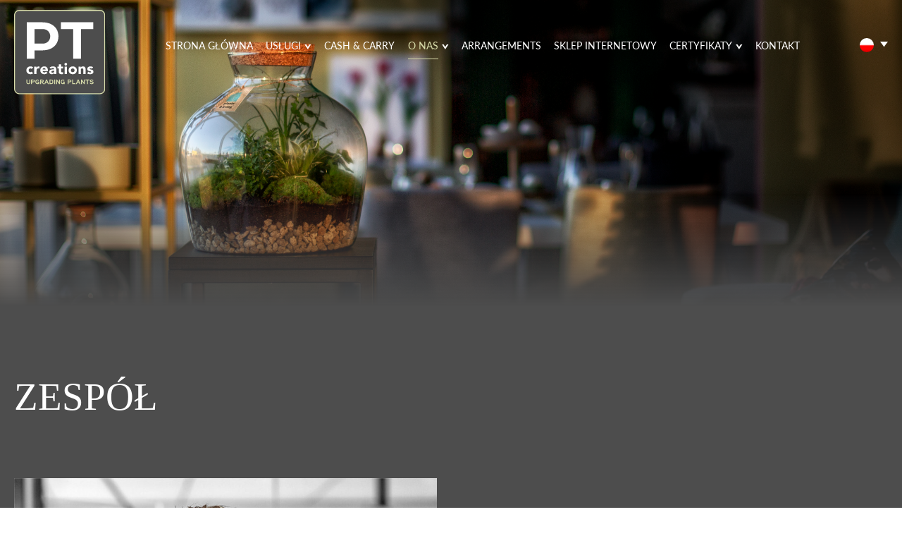

--- FILE ---
content_type: text/html; charset=UTF-8
request_url: https://pt-creations.eu/pl/o-nas/zespol/
body_size: 8713
content:
<!DOCTYPE html>
<html lang="pl-PL">
	<head>
		<meta charset="UTF-8">
		<meta name="viewport" content="width=device-width, initial-scale=1, shrink-to-fit=no">
		<meta name='robots' content='index, follow, max-image-preview:large, max-snippet:-1, max-video-preview:-1' />
<link rel="alternate" hreflang="nl" href="https://pt-creations.eu/over-ons/team/" />
<link rel="alternate" hreflang="en" href="https://pt-creations.eu/en/about-us-2/about-us/" />
<link rel="alternate" hreflang="de" href="https://pt-creations.eu/de/ueber-uns/team/" />
<link rel="alternate" hreflang="fr" href="https://pt-creations.eu/fr/qui-sommes-nous/equipe/" />
<link rel="alternate" hreflang="pl" href="https://pt-creations.eu/pl/o-nas/zespol/" />
<link rel="alternate" hreflang="x-default" href="https://pt-creations.eu/over-ons/team/" />

	<!-- This site is optimized with the Yoast SEO plugin v22.7 - https://yoast.com/wordpress/plugins/seo/ -->
	<title>ZESPÓŁ - PT Creations</title>
	<link rel="canonical" href="https://pt-creations.eu/pl/o-nas/zespol/" />
	<meta property="og:locale" content="pl_PL" />
	<meta property="og:type" content="article" />
	<meta property="og:title" content="ZESPÓŁ - PT Creations" />
	<meta property="og:url" content="https://pt-creations.eu/pl/o-nas/zespol/" />
	<meta property="og:site_name" content="PT Creations" />
	<meta name="twitter:card" content="summary_large_image" />
	<script type="application/ld+json" class="yoast-schema-graph">{"@context":"https://schema.org","@graph":[{"@type":"WebPage","@id":"https://pt-creations.eu/pl/o-nas/zespol/","url":"https://pt-creations.eu/pl/o-nas/zespol/","name":"ZESPÓŁ - PT Creations","isPartOf":{"@id":"https://pt-creations.eu/pl/#website"},"datePublished":"2021-08-16T14:54:56+00:00","dateModified":"2021-08-16T14:54:56+00:00","breadcrumb":{"@id":"https://pt-creations.eu/pl/o-nas/zespol/#breadcrumb"},"inLanguage":"pl-PL","potentialAction":[{"@type":"ReadAction","target":["https://pt-creations.eu/pl/o-nas/zespol/"]}]},{"@type":"BreadcrumbList","@id":"https://pt-creations.eu/pl/o-nas/zespol/#breadcrumb","itemListElement":[{"@type":"ListItem","position":1,"name":"Home","item":"https://pt-creations.eu/pl/"},{"@type":"ListItem","position":2,"name":"O NAS","item":"https://pt-creations.eu/pl/o-nas/"},{"@type":"ListItem","position":3,"name":"ZESPÓŁ"}]},{"@type":"WebSite","@id":"https://pt-creations.eu/pl/#website","url":"https://pt-creations.eu/pl/","name":"PT Creations","description":"","potentialAction":[{"@type":"SearchAction","target":{"@type":"EntryPoint","urlTemplate":"https://pt-creations.eu/pl/?s={search_term_string}"},"query-input":"required name=search_term_string"}],"inLanguage":"pl-PL"}]}</script>
	<!-- / Yoast SEO plugin. -->


<link rel='dns-prefetch' href='//cdnjs.cloudflare.com' />
<link rel='dns-prefetch' href='//cdn.jsdelivr.net' />
<link rel='dns-prefetch' href='//use.typekit.net' />
<link rel='dns-prefetch' href='//fonts.cdnfonts.com' />
<link rel="alternate" title="oEmbed (JSON)" type="application/json+oembed" href="https://pt-creations.eu/pl/wp-json/oembed/1.0/embed?url=https%3A%2F%2Fpt-creations.eu%2Fpl%2Fo-nas%2Fzespol%2F" />
<link rel="alternate" title="oEmbed (XML)" type="text/xml+oembed" href="https://pt-creations.eu/pl/wp-json/oembed/1.0/embed?url=https%3A%2F%2Fpt-creations.eu%2Fpl%2Fo-nas%2Fzespol%2F&#038;format=xml" />
<link rel="preload" href="https://pt-creations.eu/wp-content/plugins/bb-plugin/fonts/fontawesome/5.15.4/webfonts/fa-solid-900.woff2" as="font" type="font/woff2" crossorigin="anonymous">
<link rel="preload" href="https://pt-creations.eu/wp-content/plugins/bb-plugin/fonts/fontawesome/5.15.4/webfonts/fa-regular-400.woff2" as="font" type="font/woff2" crossorigin="anonymous">
<style id='wp-img-auto-sizes-contain-inline-css' type='text/css'>
img:is([sizes=auto i],[sizes^="auto," i]){contain-intrinsic-size:3000px 1500px}
/*# sourceURL=wp-img-auto-sizes-contain-inline-css */
</style>
<link rel='stylesheet' id='wp-block-library-css' href='https://pt-creations.eu/wp-includes/css/dist/block-library/style.min.css?ver=6.9' type='text/css' media='all' />
<style id='global-styles-inline-css' type='text/css'>
:root{--wp--preset--aspect-ratio--square: 1;--wp--preset--aspect-ratio--4-3: 4/3;--wp--preset--aspect-ratio--3-4: 3/4;--wp--preset--aspect-ratio--3-2: 3/2;--wp--preset--aspect-ratio--2-3: 2/3;--wp--preset--aspect-ratio--16-9: 16/9;--wp--preset--aspect-ratio--9-16: 9/16;--wp--preset--color--black: #000000;--wp--preset--color--cyan-bluish-gray: #abb8c3;--wp--preset--color--white: #ffffff;--wp--preset--color--pale-pink: #f78da7;--wp--preset--color--vivid-red: #cf2e2e;--wp--preset--color--luminous-vivid-orange: #ff6900;--wp--preset--color--luminous-vivid-amber: #fcb900;--wp--preset--color--light-green-cyan: #7bdcb5;--wp--preset--color--vivid-green-cyan: #00d084;--wp--preset--color--pale-cyan-blue: #8ed1fc;--wp--preset--color--vivid-cyan-blue: #0693e3;--wp--preset--color--vivid-purple: #9b51e0;--wp--preset--gradient--vivid-cyan-blue-to-vivid-purple: linear-gradient(135deg,rgb(6,147,227) 0%,rgb(155,81,224) 100%);--wp--preset--gradient--light-green-cyan-to-vivid-green-cyan: linear-gradient(135deg,rgb(122,220,180) 0%,rgb(0,208,130) 100%);--wp--preset--gradient--luminous-vivid-amber-to-luminous-vivid-orange: linear-gradient(135deg,rgb(252,185,0) 0%,rgb(255,105,0) 100%);--wp--preset--gradient--luminous-vivid-orange-to-vivid-red: linear-gradient(135deg,rgb(255,105,0) 0%,rgb(207,46,46) 100%);--wp--preset--gradient--very-light-gray-to-cyan-bluish-gray: linear-gradient(135deg,rgb(238,238,238) 0%,rgb(169,184,195) 100%);--wp--preset--gradient--cool-to-warm-spectrum: linear-gradient(135deg,rgb(74,234,220) 0%,rgb(151,120,209) 20%,rgb(207,42,186) 40%,rgb(238,44,130) 60%,rgb(251,105,98) 80%,rgb(254,248,76) 100%);--wp--preset--gradient--blush-light-purple: linear-gradient(135deg,rgb(255,206,236) 0%,rgb(152,150,240) 100%);--wp--preset--gradient--blush-bordeaux: linear-gradient(135deg,rgb(254,205,165) 0%,rgb(254,45,45) 50%,rgb(107,0,62) 100%);--wp--preset--gradient--luminous-dusk: linear-gradient(135deg,rgb(255,203,112) 0%,rgb(199,81,192) 50%,rgb(65,88,208) 100%);--wp--preset--gradient--pale-ocean: linear-gradient(135deg,rgb(255,245,203) 0%,rgb(182,227,212) 50%,rgb(51,167,181) 100%);--wp--preset--gradient--electric-grass: linear-gradient(135deg,rgb(202,248,128) 0%,rgb(113,206,126) 100%);--wp--preset--gradient--midnight: linear-gradient(135deg,rgb(2,3,129) 0%,rgb(40,116,252) 100%);--wp--preset--font-size--small: 13px;--wp--preset--font-size--medium: 20px;--wp--preset--font-size--large: 36px;--wp--preset--font-size--x-large: 42px;--wp--preset--spacing--20: 0.44rem;--wp--preset--spacing--30: 0.67rem;--wp--preset--spacing--40: 1rem;--wp--preset--spacing--50: 1.5rem;--wp--preset--spacing--60: 2.25rem;--wp--preset--spacing--70: 3.38rem;--wp--preset--spacing--80: 5.06rem;--wp--preset--shadow--natural: 6px 6px 9px rgba(0, 0, 0, 0.2);--wp--preset--shadow--deep: 12px 12px 50px rgba(0, 0, 0, 0.4);--wp--preset--shadow--sharp: 6px 6px 0px rgba(0, 0, 0, 0.2);--wp--preset--shadow--outlined: 6px 6px 0px -3px rgb(255, 255, 255), 6px 6px rgb(0, 0, 0);--wp--preset--shadow--crisp: 6px 6px 0px rgb(0, 0, 0);}:where(.is-layout-flex){gap: 0.5em;}:where(.is-layout-grid){gap: 0.5em;}body .is-layout-flex{display: flex;}.is-layout-flex{flex-wrap: wrap;align-items: center;}.is-layout-flex > :is(*, div){margin: 0;}body .is-layout-grid{display: grid;}.is-layout-grid > :is(*, div){margin: 0;}:where(.wp-block-columns.is-layout-flex){gap: 2em;}:where(.wp-block-columns.is-layout-grid){gap: 2em;}:where(.wp-block-post-template.is-layout-flex){gap: 1.25em;}:where(.wp-block-post-template.is-layout-grid){gap: 1.25em;}.has-black-color{color: var(--wp--preset--color--black) !important;}.has-cyan-bluish-gray-color{color: var(--wp--preset--color--cyan-bluish-gray) !important;}.has-white-color{color: var(--wp--preset--color--white) !important;}.has-pale-pink-color{color: var(--wp--preset--color--pale-pink) !important;}.has-vivid-red-color{color: var(--wp--preset--color--vivid-red) !important;}.has-luminous-vivid-orange-color{color: var(--wp--preset--color--luminous-vivid-orange) !important;}.has-luminous-vivid-amber-color{color: var(--wp--preset--color--luminous-vivid-amber) !important;}.has-light-green-cyan-color{color: var(--wp--preset--color--light-green-cyan) !important;}.has-vivid-green-cyan-color{color: var(--wp--preset--color--vivid-green-cyan) !important;}.has-pale-cyan-blue-color{color: var(--wp--preset--color--pale-cyan-blue) !important;}.has-vivid-cyan-blue-color{color: var(--wp--preset--color--vivid-cyan-blue) !important;}.has-vivid-purple-color{color: var(--wp--preset--color--vivid-purple) !important;}.has-black-background-color{background-color: var(--wp--preset--color--black) !important;}.has-cyan-bluish-gray-background-color{background-color: var(--wp--preset--color--cyan-bluish-gray) !important;}.has-white-background-color{background-color: var(--wp--preset--color--white) !important;}.has-pale-pink-background-color{background-color: var(--wp--preset--color--pale-pink) !important;}.has-vivid-red-background-color{background-color: var(--wp--preset--color--vivid-red) !important;}.has-luminous-vivid-orange-background-color{background-color: var(--wp--preset--color--luminous-vivid-orange) !important;}.has-luminous-vivid-amber-background-color{background-color: var(--wp--preset--color--luminous-vivid-amber) !important;}.has-light-green-cyan-background-color{background-color: var(--wp--preset--color--light-green-cyan) !important;}.has-vivid-green-cyan-background-color{background-color: var(--wp--preset--color--vivid-green-cyan) !important;}.has-pale-cyan-blue-background-color{background-color: var(--wp--preset--color--pale-cyan-blue) !important;}.has-vivid-cyan-blue-background-color{background-color: var(--wp--preset--color--vivid-cyan-blue) !important;}.has-vivid-purple-background-color{background-color: var(--wp--preset--color--vivid-purple) !important;}.has-black-border-color{border-color: var(--wp--preset--color--black) !important;}.has-cyan-bluish-gray-border-color{border-color: var(--wp--preset--color--cyan-bluish-gray) !important;}.has-white-border-color{border-color: var(--wp--preset--color--white) !important;}.has-pale-pink-border-color{border-color: var(--wp--preset--color--pale-pink) !important;}.has-vivid-red-border-color{border-color: var(--wp--preset--color--vivid-red) !important;}.has-luminous-vivid-orange-border-color{border-color: var(--wp--preset--color--luminous-vivid-orange) !important;}.has-luminous-vivid-amber-border-color{border-color: var(--wp--preset--color--luminous-vivid-amber) !important;}.has-light-green-cyan-border-color{border-color: var(--wp--preset--color--light-green-cyan) !important;}.has-vivid-green-cyan-border-color{border-color: var(--wp--preset--color--vivid-green-cyan) !important;}.has-pale-cyan-blue-border-color{border-color: var(--wp--preset--color--pale-cyan-blue) !important;}.has-vivid-cyan-blue-border-color{border-color: var(--wp--preset--color--vivid-cyan-blue) !important;}.has-vivid-purple-border-color{border-color: var(--wp--preset--color--vivid-purple) !important;}.has-vivid-cyan-blue-to-vivid-purple-gradient-background{background: var(--wp--preset--gradient--vivid-cyan-blue-to-vivid-purple) !important;}.has-light-green-cyan-to-vivid-green-cyan-gradient-background{background: var(--wp--preset--gradient--light-green-cyan-to-vivid-green-cyan) !important;}.has-luminous-vivid-amber-to-luminous-vivid-orange-gradient-background{background: var(--wp--preset--gradient--luminous-vivid-amber-to-luminous-vivid-orange) !important;}.has-luminous-vivid-orange-to-vivid-red-gradient-background{background: var(--wp--preset--gradient--luminous-vivid-orange-to-vivid-red) !important;}.has-very-light-gray-to-cyan-bluish-gray-gradient-background{background: var(--wp--preset--gradient--very-light-gray-to-cyan-bluish-gray) !important;}.has-cool-to-warm-spectrum-gradient-background{background: var(--wp--preset--gradient--cool-to-warm-spectrum) !important;}.has-blush-light-purple-gradient-background{background: var(--wp--preset--gradient--blush-light-purple) !important;}.has-blush-bordeaux-gradient-background{background: var(--wp--preset--gradient--blush-bordeaux) !important;}.has-luminous-dusk-gradient-background{background: var(--wp--preset--gradient--luminous-dusk) !important;}.has-pale-ocean-gradient-background{background: var(--wp--preset--gradient--pale-ocean) !important;}.has-electric-grass-gradient-background{background: var(--wp--preset--gradient--electric-grass) !important;}.has-midnight-gradient-background{background: var(--wp--preset--gradient--midnight) !important;}.has-small-font-size{font-size: var(--wp--preset--font-size--small) !important;}.has-medium-font-size{font-size: var(--wp--preset--font-size--medium) !important;}.has-large-font-size{font-size: var(--wp--preset--font-size--large) !important;}.has-x-large-font-size{font-size: var(--wp--preset--font-size--x-large) !important;}
/*# sourceURL=global-styles-inline-css */
</style>

<style id='classic-theme-styles-inline-css' type='text/css'>
/*! This file is auto-generated */
.wp-block-button__link{color:#fff;background-color:#32373c;border-radius:9999px;box-shadow:none;text-decoration:none;padding:calc(.667em + 2px) calc(1.333em + 2px);font-size:1.125em}.wp-block-file__button{background:#32373c;color:#fff;text-decoration:none}
/*# sourceURL=/wp-includes/css/classic-themes.min.css */
</style>
<link rel='stylesheet' id='aos-css-css' href='https://cdnjs.cloudflare.com/ajax/libs/aos/2.3.1/aos.css' type='text/css' media='all' />
<link rel='stylesheet' id='fl-builder-layout-1712-css' href='https://pt-creations.eu/wp-content/uploads/bb-plugin/cache/1712-layout.css?ver=bc980faab7d037e9964d24c8c23022b5' type='text/css' media='all' />
<link rel='stylesheet' id='contact-form-7-css' href='https://pt-creations.eu/wp-content/plugins/contact-form-7/includes/css/styles.css?ver=6.1' type='text/css' media='all' />
<link rel='stylesheet' id='wpml-legacy-dropdown-0-css' href='https://pt-creations.eu/wp-content/plugins/sitepress-multilingual-cms/templates/language-switchers/legacy-dropdown/style.min.css?ver=1' type='text/css' media='all' />
<link rel='stylesheet' id='font-awesome-5-css' href='https://pt-creations.eu/wp-content/plugins/bb-plugin/fonts/fontawesome/5.15.4/css/all.min.css?ver=2.9.4' type='text/css' media='all' />
<link rel='stylesheet' id='fl-builder-layout-bundle-bd2737d3bedffaec9dff8a11f0da1945-css' href='https://pt-creations.eu/wp-content/uploads/bb-plugin/cache/bd2737d3bedffaec9dff8a11f0da1945-layout-bundle.css?ver=2.9.4-1.4.9.2' type='text/css' media='all' />
<link rel='stylesheet' id='noticer-css-css' href='https://pt-creations.eu/wp-content/plugins/brandboosters-wp/noticer/noticer.css?v1_1_18&#038;ver=6.9' type='text/css' media='all' />
<link rel='stylesheet' id='bootstrap-reboot-css' href='https://cdnjs.cloudflare.com/ajax/libs/twitter-bootstrap/4.5.3/css/bootstrap-reboot.min.css?ver=6.9' type='text/css' media='all' />
<link rel='stylesheet' id='adobe-fonts-css' href='https://use.typekit.net/fwk1njp.css?ver=6.9' type='text/css' media='all' />
<link rel='stylesheet' id='roman-font-7-css' href='https://fonts.cdnfonts.com/css/roman-font-7?ver=6.9' type='text/css' media='all' />
<link rel='stylesheet' id='animate-css-css' href='https://cdn.jsdelivr.net/gh/brand-boosters/animate.css@v4.1.4/animate.min.css?ver=6.9' type='text/css' media='all' />
<link rel='stylesheet' id='bb-blank-child-style-css' href='https://pt-creations.eu/wp-content/themes/bb-blank-child/style.css?ver=1769173928' type='text/css' media='all' />
<script type="text/javascript" src="https://cdnjs.cloudflare.com/ajax/libs/aos/2.3.1/aos.js" id="aos-js-js"></script>
<script type="text/javascript" src="https://pt-creations.eu/wp-includes/js/jquery/jquery.min.js?ver=3.7.1" id="jquery-core-js"></script>
<script type="text/javascript" src="https://pt-creations.eu/wp-includes/js/jquery/jquery-migrate.min.js?ver=3.4.1" id="jquery-migrate-js"></script>
<script type="text/javascript" src="https://pt-creations.eu/wp-content/plugins/sitepress-multilingual-cms/templates/language-switchers/legacy-dropdown/script.min.js?ver=1" id="wpml-legacy-dropdown-0-js"></script>
<script type="text/javascript" src="https://cdn.jsdelivr.net/npm/js-cookie@3.0.1/dist/js.cookie.min.js?ver=6.9" id="noticer-cookie-js-js"></script>
<script type="text/javascript" id="noticer-js-js-extra">
/* <![CDATA[ */
var noticer_js_object = {"banner_enabled":"","banner_start":null,"banner_end":null,"banner_cookie_enabled":"","banner_cookie_duration":null,"banner_cookie_duration_minutes":null,"banner_cookie_hash":"18f05aeddc212b523b40818fa2b87b33","popup_enabled":"","popup_start":null,"popup_end":null,"popup_cookie_enabled":"","popup_cookie_duration":null,"popup_cookie_duration_minutes":null,"popup_cookie_hash":"18f05aeddc212b523b40818fa2b87b33"};
//# sourceURL=noticer-js-js-extra
/* ]]> */
</script>
<script type="text/javascript" src="https://pt-creations.eu/wp-content/plugins/brandboosters-wp/noticer/noticer.js?v1_1_18&amp;ver=6.9" id="noticer-js-js"></script>
<link rel="https://api.w.org/" href="https://pt-creations.eu/pl/wp-json/" /><link rel="alternate" title="JSON" type="application/json" href="https://pt-creations.eu/pl/wp-json/wp/v2/pages/1712" /><link rel="EditURI" type="application/rsd+xml" title="RSD" href="https://pt-creations.eu/xmlrpc.php?rsd" />
<meta name="generator" content="WordPress 6.9" />
<link rel='shortlink' href='https://pt-creations.eu/pl/?p=1712' />
<meta name="generator" content="WPML ver:4.7.4 stt:37,1,4,3,40;" />
<link rel="icon" href="https://pt-creations.eu/wp-content/uploads/2023/02/cropped-android-chrome-512x512-1-32x32.png" sizes="32x32" />
<link rel="icon" href="https://pt-creations.eu/wp-content/uploads/2023/02/cropped-android-chrome-512x512-1-192x192.png" sizes="192x192" />
<link rel="apple-touch-icon" href="https://pt-creations.eu/wp-content/uploads/2023/02/cropped-android-chrome-512x512-1-180x180.png" />
<meta name="msapplication-TileImage" content="https://pt-creations.eu/wp-content/uploads/2023/02/cropped-android-chrome-512x512-1-270x270.png" />
	</head>
	<body class="wp-singular page-template-default page page-id-1712 page-child parent-pageid-1448 wp-theme-bb-blank wp-child-theme-bb-blank-child fl-builder fl-builder-2-9-4 fl-themer-1-4-9-2 fl-no-js fl-theme-builder-header fl-theme-builder-header-header fl-theme-builder-footer fl-theme-builder-footer-footer">
		<header class="fl-builder-content fl-builder-content-2873 fl-builder-global-templates-locked" data-post-id="2873" data-type="header" data-sticky="0" data-sticky-on="" data-sticky-breakpoint="medium" data-shrink="0" data-overlay="0" data-overlay-bg="transparent" data-shrink-image-height="50px" role="banner" itemscope="itemscope" itemtype="http://schema.org/WPHeader"><div class="fl-row fl-row-full-width fl-row-bg-none fl-node-61433b4db6491 fl-row-default-height fl-row-align-center header-row" data-node="61433b4db6491">
	<div class="fl-row-content-wrap">
						<div class="fl-row-content fl-row-full-width fl-node-content">
		
<div class="fl-col-group fl-node-61433b4db2a57" data-node="61433b4db2a57">
			<div class="fl-col fl-node-61433b4db2a5a fl-col-bg-color" data-node="61433b4db2a5a">
	<div class="fl-col-content fl-node-content"><div class="fl-module fl-module-cm-header fl-node-61433b4db2a5b" data-node="61433b4db2a5b">
	<div class="fl-module-content fl-node-content">
		<div class="cm-header">
	<div class="content">
		<a href="/"><img decoding="async" class="logo" src="https://pt-creations.eu/wp-content/uploads/2021/07/logo-web.svg"/></a>
		<div class="menu-hoofdmenu-pools-container"><ul id="menu-hoofdmenu-pools" class="menu"><li id="menu-item-1823" class="menu-item menu-item-type-post_type menu-item-object-page menu-item-home menu-item-1823"><a href="https://pt-creations.eu/pl/">STRONA GŁÓWNA</a></li>
<li id="menu-item-1824" class="menu-item menu-item-type-post_type menu-item-object-page menu-item-has-children menu-item-1824"><a href="https://pt-creations.eu/pl/uslugi/">USŁUGI</a>
<ul class="sub-menu">
	<li id="menu-item-1826" class="menu-item menu-item-type-post_type menu-item-object-page menu-item-1826"><a href="https://pt-creations.eu/pl/uslugi/pt-nurseries/">PT-Nurseries</a></li>
	<li id="menu-item-1825" class="menu-item menu-item-type-post_type menu-item-object-page menu-item-1825"><a href="https://pt-creations.eu/pl/uslugi/pt-living/">PT-Living</a></li>
	<li id="menu-item-1827" class="menu-item menu-item-type-post_type menu-item-object-page menu-item-1827"><a href="https://pt-creations.eu/pl/uslugi/pt-warehousing/">PT-Warehousing</a></li>
</ul>
</li>
<li id="menu-item-1828" class="menu-item menu-item-type-post_type menu-item-object-page menu-item-1828"><a href="https://pt-creations.eu/pl/uslugi/pt-veen/">Cash &#038; Carry</a></li>
<li id="menu-item-2807" class="menu-item menu-item-type-post_type menu-item-object-page current-page-ancestor current-menu-ancestor current-menu-parent current-page-parent current_page_parent current_page_ancestor menu-item-has-children menu-item-2807"><a href="https://pt-creations.eu/pl/o-nas/">O NAS</a>
<ul class="sub-menu">
	<li id="menu-item-1835" class="menu-item menu-item-type-post_type menu-item-object-page current-page-ancestor current-page-parent menu-item-1835"><a href="https://pt-creations.eu/pl/o-nas/">O PT</a></li>
	<li id="menu-item-1832" class="menu-item menu-item-type-post_type menu-item-object-page current-menu-item page_item page-item-1712 current_page_item menu-item-1832"><a href="https://pt-creations.eu/pl/o-nas/zespol/" aria-current="page">ZESPÓŁ</a></li>
	<li id="menu-item-1833" class="menu-item menu-item-type-post_type menu-item-object-page menu-item-1833"><a href="https://pt-creations.eu/pl/galeria-zdjec/">GALERIA ZDJĘĆ</a></li>
	<li id="menu-item-1849" class="menu-item menu-item-type-post_type menu-item-object-page menu-item-1849"><a href="https://pt-creations.eu/pl/o-nas/ekorozwoj/">EKOROZWÓJ</a></li>
	<li id="menu-item-1829" class="menu-item menu-item-type-post_type menu-item-object-page menu-item-1829"><a href="https://pt-creations.eu/pl/praca-w/">Praca w</a></li>
</ul>
</li>
<li id="menu-item-1834" class="menu-item menu-item-type-post_type menu-item-object-page menu-item-1834"><a href="https://pt-creations.eu/pl/kompozycje-kwiatowe/">ARRANGEMENTS</a></li>
<li id="menu-item-1836" class="menu-item menu-item-type-custom menu-item-object-custom menu-item-1836"><a href="https://www.pt-creations.nl/webshop/?lang=en">SKLEP INTERNETOWY</a></li>
<li id="menu-item-2954" class="menu-item menu-item-type-custom menu-item-object-custom menu-item-has-children menu-item-2954"><a href="#">certyfikaty</a>
<ul class="sub-menu">
	<li id="menu-item-2955" class="menu-item menu-item-type-custom menu-item-object-custom menu-item-2955"><a href="https://pt-creations.eu/wp-content/uploads/2021/09/801528-cert-GAP-pt-creations.pdf">MPS-GAP PT-CREATIONS</a></li>
	<li id="menu-item-2956" class="menu-item menu-item-type-custom menu-item-object-custom menu-item-2956"><a href="https://pt-creations.eu/wp-content/uploads/2023/10/801528-cert-GAP.pdf">MPS-Gap PT-Nurseries</a></li>
	<li id="menu-item-2957" class="menu-item menu-item-type-custom menu-item-object-custom menu-item-2957"><a href="https://pt-creations.eu/wp-content/uploads/2023/10/911097-DEF-TRACECERT-CERT.pdf">MPS-Florimark TraceCert</a></li>
</ul>
</li>
<li id="menu-item-1830" class="menu-item menu-item-type-post_type menu-item-object-page menu-item-1830"><a href="https://pt-creations.eu/pl/kontakt/">KONTAKT</a></li>
</ul></div>		
<div
	 class="wpml-ls-statics-shortcode_actions wpml-ls wpml-ls-legacy-dropdown js-wpml-ls-legacy-dropdown">
	<ul>

		<li tabindex="0" class="wpml-ls-slot-shortcode_actions wpml-ls-item wpml-ls-item-pl wpml-ls-current-language wpml-ls-last-item wpml-ls-item-legacy-dropdown">
			<a href="#" class="js-wpml-ls-item-toggle wpml-ls-item-toggle">
                                                    <img decoding="async"
            class="wpml-ls-flag"
            src="https://pt-creations.eu/wp-content/plugins/sitepress-multilingual-cms/res/flags/pl.png"
            alt="Polski"
            width=20
            height=20
    /></a>

			<ul class="wpml-ls-sub-menu">
				
					<li class="wpml-ls-slot-shortcode_actions wpml-ls-item wpml-ls-item-nl wpml-ls-first-item">
						<a href="https://pt-creations.eu/over-ons/team/" class="wpml-ls-link">
                                                                <img decoding="async"
            class="wpml-ls-flag"
            src="https://pt-creations.eu/wp-content/uploads/flags/nl.svg"
            alt="Holenderski"
            width=20
            height=20
    /></a>
					</li>

				
					<li class="wpml-ls-slot-shortcode_actions wpml-ls-item wpml-ls-item-en">
						<a href="https://pt-creations.eu/en/about-us-2/about-us/" class="wpml-ls-link">
                                                                <img decoding="async"
            class="wpml-ls-flag"
            src="https://pt-creations.eu/wp-content/uploads/flags/gb.svg"
            alt="Angielski"
            width=20
            height=20
    /></a>
					</li>

				
					<li class="wpml-ls-slot-shortcode_actions wpml-ls-item wpml-ls-item-de">
						<a href="https://pt-creations.eu/de/ueber-uns/team/" class="wpml-ls-link">
                                                                <img decoding="async"
            class="wpml-ls-flag"
            src="https://pt-creations.eu/wp-content/plugins/sitepress-multilingual-cms/res/flags/de.png"
            alt="Niemiecki"
            width=20
            height=20
    /></a>
					</li>

				
					<li class="wpml-ls-slot-shortcode_actions wpml-ls-item wpml-ls-item-fr">
						<a href="https://pt-creations.eu/fr/qui-sommes-nous/equipe/" class="wpml-ls-link">
                                                                <img decoding="async"
            class="wpml-ls-flag"
            src="https://pt-creations.eu/wp-content/plugins/sitepress-multilingual-cms/res/flags/fr.png"
            alt="Francuski"
            width=20
            height=20
    /></a>
					</li>

							</ul>

		</li>

	</ul>
</div>

		<button class="mobile-menu_button">
			<img decoding="async" class="icon icon-open" src="/wp-content/themes/bb-blank-child/img/menu-open.svg"/>
			<img decoding="async" class="icon icon-close" src="/wp-content/themes/bb-blank-child/img/menu-close.svg"/>
		</button>
	</div>
	<div class="mobile-menu">
		<div class="menu-hoofdmenu-pools-container"><ul id="menu-hoofdmenu-pools-1" class="menu"><li class="menu-item menu-item-type-post_type menu-item-object-page menu-item-home menu-item-1823"><a href="https://pt-creations.eu/pl/">STRONA GŁÓWNA</a></li>
<li class="menu-item menu-item-type-post_type menu-item-object-page menu-item-has-children menu-item-1824"><a href="https://pt-creations.eu/pl/uslugi/">USŁUGI</a>
<ul class="sub-menu">
	<li class="menu-item menu-item-type-post_type menu-item-object-page menu-item-1826"><a href="https://pt-creations.eu/pl/uslugi/pt-nurseries/">PT-Nurseries</a></li>
	<li class="menu-item menu-item-type-post_type menu-item-object-page menu-item-1825"><a href="https://pt-creations.eu/pl/uslugi/pt-living/">PT-Living</a></li>
	<li class="menu-item menu-item-type-post_type menu-item-object-page menu-item-1827"><a href="https://pt-creations.eu/pl/uslugi/pt-warehousing/">PT-Warehousing</a></li>
</ul>
</li>
<li class="menu-item menu-item-type-post_type menu-item-object-page menu-item-1828"><a href="https://pt-creations.eu/pl/uslugi/pt-veen/">Cash &#038; Carry</a></li>
<li class="menu-item menu-item-type-post_type menu-item-object-page current-page-ancestor current-menu-ancestor current-menu-parent current-page-parent current_page_parent current_page_ancestor menu-item-has-children menu-item-2807"><a href="https://pt-creations.eu/pl/o-nas/">O NAS</a>
<ul class="sub-menu">
	<li class="menu-item menu-item-type-post_type menu-item-object-page current-page-ancestor current-page-parent menu-item-1835"><a href="https://pt-creations.eu/pl/o-nas/">O PT</a></li>
	<li class="menu-item menu-item-type-post_type menu-item-object-page current-menu-item page_item page-item-1712 current_page_item menu-item-1832"><a href="https://pt-creations.eu/pl/o-nas/zespol/" aria-current="page">ZESPÓŁ</a></li>
	<li class="menu-item menu-item-type-post_type menu-item-object-page menu-item-1833"><a href="https://pt-creations.eu/pl/galeria-zdjec/">GALERIA ZDJĘĆ</a></li>
	<li class="menu-item menu-item-type-post_type menu-item-object-page menu-item-1849"><a href="https://pt-creations.eu/pl/o-nas/ekorozwoj/">EKOROZWÓJ</a></li>
	<li class="menu-item menu-item-type-post_type menu-item-object-page menu-item-1829"><a href="https://pt-creations.eu/pl/praca-w/">Praca w</a></li>
</ul>
</li>
<li class="menu-item menu-item-type-post_type menu-item-object-page menu-item-1834"><a href="https://pt-creations.eu/pl/kompozycje-kwiatowe/">ARRANGEMENTS</a></li>
<li class="menu-item menu-item-type-custom menu-item-object-custom menu-item-1836"><a href="https://www.pt-creations.nl/webshop/?lang=en">SKLEP INTERNETOWY</a></li>
<li class="menu-item menu-item-type-custom menu-item-object-custom menu-item-has-children menu-item-2954"><a href="#">certyfikaty</a>
<ul class="sub-menu">
	<li class="menu-item menu-item-type-custom menu-item-object-custom menu-item-2955"><a href="https://pt-creations.eu/wp-content/uploads/2021/09/801528-cert-GAP-pt-creations.pdf">MPS-GAP PT-CREATIONS</a></li>
	<li class="menu-item menu-item-type-custom menu-item-object-custom menu-item-2956"><a href="https://pt-creations.eu/wp-content/uploads/2023/10/801528-cert-GAP.pdf">MPS-Gap PT-Nurseries</a></li>
	<li class="menu-item menu-item-type-custom menu-item-object-custom menu-item-2957"><a href="https://pt-creations.eu/wp-content/uploads/2023/10/911097-DEF-TRACECERT-CERT.pdf">MPS-Florimark TraceCert</a></li>
</ul>
</li>
<li class="menu-item menu-item-type-post_type menu-item-object-page menu-item-1830"><a href="https://pt-creations.eu/pl/kontakt/">KONTAKT</a></li>
</ul></div>		<div class="socials">
			<a class="link" href="https://www.facebook.com/ptcrea" target="_blank">Facebook</a>
			<a class="link" href="http://instagram.com/ptcreationsbv" target="_blank">Instagram</a>
		</div>
		<div class="fancy-bar"></div>
	</div>
</div>	</div>
</div>
</div>
</div>
	</div>
		</div>
	</div>
</div>
</header><div class="fl-builder-content fl-builder-content-1712 fl-builder-content-primary fl-builder-global-templates-locked" data-post-id="1712"><div class="fl-row fl-row-full-width fl-row-bg-none fl-node-6051e24f01049 fl-row-default-height fl-row-align-center" data-node="6051e24f01049">
	<div class="fl-row-content-wrap">
						<div class="fl-row-content fl-row-full-width fl-node-content">
		
<div class="fl-col-group fl-node-6051e24f01044" data-node="6051e24f01044">
			<div class="fl-col fl-node-6051e24f01046 fl-col-bg-color" data-node="6051e24f01046">
	<div class="fl-col-content fl-node-content"><div class="fl-module fl-module-cm-page-banner fl-node-6051e24f01048" data-node="6051e24f01048">
	<div class="fl-module-content fl-node-content">
		<div class="cm-page-banner">
    <img decoding="async" class="image" src="https://pt-creations.eu/wp-content/uploads/2021/03/page-banner_1.png"/>
    <div class="overlay"></div>
</div>	</div>
</div>
</div>
</div>
	</div>
		</div>
	</div>
</div>
<div class="fl-row fl-row-full-width fl-row-bg-none fl-node-605b53e764209 fl-row-default-height fl-row-align-center" data-node="605b53e764209">
	<div class="fl-row-content-wrap">
						<div class="fl-row-content fl-row-full-width fl-node-content">
		
<div class="fl-col-group fl-node-605b53e764205" data-node="605b53e764205">
			<div class="fl-col fl-node-605b53e764207 fl-col-bg-color" data-node="605b53e764207">
	<div class="fl-col-content fl-node-content"><div class="fl-module fl-module-cm-page-title fl-node-605b53e764208" data-node="605b53e764208">
	<div class="fl-module-content fl-node-content">
		<div class="cm-page-title big">
    <div class="content">
		<h1 class="title">ZESPÓŁ</h1>
			</div>
</div>	</div>
</div>
</div>
</div>
	</div>
		</div>
	</div>
</div>
<div class="fl-row fl-row-full-width fl-row-bg-none fl-node-6052274aed7b9 fl-row-default-height fl-row-align-center" data-node="6052274aed7b9">
	<div class="fl-row-content-wrap">
						<div class="fl-row-content fl-row-fixed-width fl-node-content">
		
<div class="fl-col-group fl-node-6052274af1c25" data-node="6052274af1c25">
			<div class="fl-col fl-node-6052274af1cca fl-col-bg-color" data-node="6052274af1cca">
	<div class="fl-col-content fl-node-content"><div class="fl-module fl-module-cm-team fl-node-6054722b88cb9" data-node="6054722b88cb9">
	<div class="fl-module-content fl-node-content">
		<div class="cm-team">


	<div class="team-member left">
		<img decoding="async" class="image" src="https://pt-creations.eu/wp-content/uploads/2021/03/pt-04-1024x731.jpg" />
		<div class="info" >
			<h2 class="title">Jan Timmermans</h2>
			<p class="excerpt">Kierownik sprzedaży usług zewnętrznych</p>
              <div class="contact">
                    <p class="email"><a href="mailto:jan@pt-creations.nl">jan@pt-creations.nl</a></p>
                              <p class="phone"><a href="tel:+31(0)651 87 17 04">+31(0)651 87 17 04</a></p>
                  </div>
      		</div>
	</div>


	<div class="team-member right">
		<img decoding="async" class="image" src="https://pt-creations.eu/wp-content/uploads/2023/04/Foto_Lilian-Struyk.png" data-aos="fade-down"/>
		<div class="info" data-aos="fade-down">
			<h2 class="title">Lilian Struyk</h2>
			<p class="excerpt">Biuro sprzedaży</p>
      		</div>
	</div>


	<div class="team-member left">
		<img decoding="async" class="image" src="https://pt-creations.eu/wp-content/uploads/2024/07/1-1024x682.jpg" data-aos="fade-down"/>
		<div class="info" data-aos="fade-down">
			<h2 class="title">Tessa van Rijswijk</h2>
			<p class="excerpt">Biuro sprzedaży</p>
      		</div>
	</div>


	<div class="team-member right">
		<img decoding="async" class="image" src="https://pt-creations.eu/wp-content/uploads/2024/07/4-1024x682.jpg" data-aos="fade-down"/>
		<div class="info" data-aos="fade-down">
			<h2 class="title">Arjan Kolbach</h2>
			<p class="excerpt">Sprzedaż wewnętrzna i zewnętrzna</p>
              <div class="contact">
                    <p class="email"><a href="mailto:arjan@pt-creations.nl">arjan@pt-creations.nl</a></p>
                              <p class="phone"><a href="tel:+31(0)6 10 62 06 06">+31(0)6 10 62 06 06</a></p>
                  </div>
      		</div>
	</div>


	<div class="team-member left">
		<img decoding="async" class="image" src="https://pt-creations.eu/wp-content/uploads/2023/10/883.png" data-aos="fade-down"/>
		<div class="info" data-aos="fade-down">
			<h2 class="title">Eric Mandemakers</h2>
			<p class="excerpt">zakup roślin</p>
              <div class="contact">
                    <p class="email"><a href="mailto:eric@pt-creations.nl">eric@pt-creations.nl</a></p>
                              <p class="phone"><a href="tel: +31(0)6 54 94 04 47"> +31(0)6 54 94 04 47</a></p>
                  </div>
      		</div>
	</div>


	<div class="team-member right">
		<img decoding="async" class="image" src="https://pt-creations.eu/wp-content/uploads/2021/06/nieuw-11-1024x731.jpg" data-aos="fade-down"/>
		<div class="info" data-aos="fade-down">
			<h2 class="title">Franziska Timmer</h2>
			<p class="excerpt">Sprzedaż / administracja</p>
      		</div>
	</div>


	<div class="team-member left">
		<img decoding="async" class="image" src="https://pt-creations.eu/wp-content/uploads/2021/06/pt-21-1024x731.jpg" data-aos="fade-down"/>
		<div class="info" data-aos="fade-down">
			<h2 class="title">Tamara van den Heuvel</h2>
			<p class="excerpt">Kierownik ds. treści

</p>
      		</div>
	</div>


	<div class="team-member right">
		<img decoding="async" class="image" src="https://pt-creations.eu/wp-content/uploads/2021/06/Personeel_Gerben-1024x731.jpg" data-aos="fade-down"/>
		<div class="info" data-aos="fade-down">
			<h2 class="title">Gerben van Hemert</h2>
			<p class="excerpt">Sprzedaż Cash & Carry Veen</p>
              <div class="contact">
                    <p class="email"><a href="mailto:cash-carry@pt-creations.nl">cash-carry@pt-creations.nl</a></p>
                            </div>
      		</div>
	</div>


	<div class="team-member left">
		<img decoding="async" class="image" src="https://pt-creations.eu/wp-content/uploads/2021/06/Personeel_Jan-1024x731.jpg" data-aos="fade-down"/>
		<div class="info" data-aos="fade-down">
			<h2 class="title">Jan Vos</h2>
			<p class="excerpt">Sprzedaż Cash & Carry Veen</p>
              <div class="contact">
                    <p class="email"><a href="mailto:cash-carry@pt-creations.nl">cash-carry@pt-creations.nl</a></p>
                            </div>
      		</div>
	</div>


	<div class="team-member right">
		<img decoding="async" class="image" src="https://pt-creations.eu/wp-content/uploads/2021/06/nieuw-08-1024x731.jpg" data-aos="fade-down"/>
		<div class="info" data-aos="fade-down">
			<h2 class="title">Erwin de Beer</h2>
			<p class="excerpt">Kierownik zaopatrzenia</p>
              <div class="contact">
                    <p class="email"><a href="mailto:inkoop@pt-creations.nl">inkoop@pt-creations.nl</a></p>
                            </div>
      		</div>
	</div>


	<div class="team-member left">
		<img decoding="async" class="image" src="https://pt-creations.eu/wp-content/uploads/2022/09/foto1.jpg" data-aos="fade-down"/>
		<div class="info" data-aos="fade-down">
			<h2 class="title">Sabrina Branderhorst</h2>
			<p class="excerpt">Asystent do spraw zakupów</p>
      		</div>
	</div>


	<div class="team-member right">
		<img decoding="async" class="image" src="https://pt-creations.eu/wp-content/uploads/2021/06/pt-08-1024x731.jpg" data-aos="fade-down"/>
		<div class="info" data-aos="fade-down">
			<h2 class="title">Nico Hobo</h2>
			<p class="excerpt">Kierownik planowania logistycznego</p>
      		</div>
	</div>


	<div class="team-member left">
		<img decoding="async" class="image" src="https://pt-creations.eu/wp-content/uploads/2021/06/pt-11-1024x731.jpg" data-aos="fade-down"/>
		<div class="info" data-aos="fade-down">
			<h2 class="title">Christian van Giessen</h2>
			<p class="excerpt">Planowanie logistyki</p>
      		</div>
	</div>


	<div class="team-member right">
		<img decoding="async" class="image" src="https://pt-creations.eu/wp-content/uploads/2021/06/pt-09-1024x731.jpg" data-aos="fade-down"/>
		<div class="info" data-aos="fade-down">
			<h2 class="title">Marco Vos</h2>
			<p class="excerpt">Kierownik logistyki magazynu</p>
      		</div>
	</div>


	<div class="team-member left">
		<img decoding="async" class="image" src="https://pt-creations.eu/wp-content/uploads/2021/06/pt-22-1024x731.jpg" data-aos="fade-down"/>
		<div class="info" data-aos="fade-down">
			<h2 class="title">Svetlana Scheffers</h2>
			<p class="excerpt">Logistyka / administracja</p>
      		</div>
	</div>


	<div class="team-member right">
		<img decoding="async" class="image" src="https://pt-creations.eu/wp-content/uploads/2021/06/pt-17-1024x731.jpg" data-aos="fade-down"/>
		<div class="info" data-aos="fade-down">
			<h2 class="title">Ronald van der Velden</h2>
			<p class="excerpt">Asystent kierownika działu logistyki</p>
      		</div>
	</div>


	<div class="team-member left">
		<img decoding="async" class="image" src="https://pt-creations.eu/wp-content/uploads/2021/06/nieuw-10-1024x731.jpg" data-aos="fade-down"/>
		<div class="info" data-aos="fade-down">
			<h2 class="title">Roel Scheffers</h2>
			<p class="excerpt">Pracownik działu logistyki</p>
      		</div>
	</div>


	<div class="team-member right">
		<img decoding="async" class="image" src="https://pt-creations.eu/wp-content/uploads/2023/04/Foto_Luuk-Bouman.png" data-aos="fade-down"/>
		<div class="info" data-aos="fade-down">
			<h2 class="title">Luuk Bouman</h2>
			<p class="excerpt">Pracownik działu logistyki</p>
      		</div>
	</div>


	<div class="team-member left">
		<img decoding="async" class="image" src="https://pt-creations.eu/wp-content/uploads/2023/08/Jarno-Vos.jpg" data-aos="fade-down"/>
		<div class="info" data-aos="fade-down">
			<h2 class="title">Jarno Vos</h2>
			<p class="excerpt">Pracownik działu logistyki</p>
      		</div>
	</div>


	<div class="team-member right">
		<img decoding="async" class="image" src="https://pt-creations.eu/wp-content/uploads/2024/07/2-1024x682.jpg" data-aos="fade-down"/>
		<div class="info" data-aos="fade-down">
			<h2 class="title">Basco van Ballegooijen</h2>
			<p class="excerpt">Pracownik działu logistyki</p>
      		</div>
	</div>


	<div class="team-member left">
		<img decoding="async" class="image" src="https://pt-creations.eu/wp-content/uploads/2021/06/Personeel_Diana-1024x731.jpg" data-aos="fade-down"/>
		<div class="info" data-aos="fade-down">
			<h2 class="title">Diana Baaijens</h2>
			<p class="excerpt">Kierownik działu administracji</p>
      		</div>
	</div>


	<div class="team-member right">
		<img decoding="async" class="image" src="https://pt-creations.eu/wp-content/uploads/2021/06/WhatsApp-Image-2023-05-02-at-08.35.19-1024x767.jpeg" data-aos="fade-down"/>
		<div class="info" data-aos="fade-down">
			<h2 class="title">Trudie Timmermans</h2>
			<p class="excerpt">Dział kadr i administracja</p>
      		</div>
	</div>


	<div class="team-member left">
		<img decoding="async" class="image" src="https://pt-creations.eu/wp-content/uploads/2024/07/3-1024x682.jpg" data-aos="fade-down"/>
		<div class="info" data-aos="fade-down">
			<h2 class="title">Anita Slagboom</h2>
			<p class="excerpt">
Asystent ds. finansowej administracji</p>
      		</div>
	</div>


	<div class="team-member right">
		<img decoding="async" class="image" src="https://pt-creations.eu/wp-content/uploads/2021/06/5-1024x682.jpg" data-aos="fade-down"/>
		<div class="info" data-aos="fade-down">
			<h2 class="title">Jan Schalken</h2>
			<p class="excerpt">Asystent ds. kadr</p>
      		</div>
	</div>


	<div class="team-member left">
		<img decoding="async" class="image" src="https://pt-creations.eu/wp-content/uploads/2021/06/pt-12-1024x731.jpg" data-aos="fade-down"/>
		<div class="info" data-aos="fade-down">
			<h2 class="title">Alexandra Roza</h2>
			<p class="excerpt">Kierownik produkcji</p>
      		</div>
	</div>


	<div class="team-member right">
		<img decoding="async" class="image" src="https://pt-creations.eu/wp-content/uploads/2021/06/nieuw-02-1024x731.jpg" data-aos="fade-down"/>
		<div class="info" data-aos="fade-down">
			<h2 class="title">Richard Jonker</h2>
			<p class="excerpt">Kierownik produkcji</p>
      		</div>
	</div>


	<div class="team-member left">
		<img decoding="async" class="image" src="https://pt-creations.eu/wp-content/uploads/2021/06/Personeel_arthur-1024x731.jpg" data-aos="fade-down"/>
		<div class="info" data-aos="fade-down">
			<h2 class="title">Arthur Nowak</h2>
			<p class="excerpt">Dyrektor PT-Nurseries</p>
      		</div>
	</div>


	<div class="team-member right">
		<img decoding="async" class="image" src="https://pt-creations.eu/wp-content/uploads/2022/09/foto4.jpg" data-aos="fade-down"/>
		<div class="info" data-aos="fade-down">
			<h2 class="title">Marleen den Edel Kieft</h2>
			<p class="excerpt">Pakiety projektantów produktów</p>
              <div class="contact">
                              <p class="phone"><a href="tel:+31 (0)619278891">+31 (0)619278891</a></p>
                  </div>
      		</div>
	</div>


	<div class="team-member left">
		<img decoding="async" class="image" src="https://pt-creations.eu/wp-content/uploads/2024/11/2-1024x682.jpg" data-aos="fade-down"/>
		<div class="info" data-aos="fade-down">
			<h2 class="title">Liesbeth Treffers</h2>
			<p class="excerpt">Asystent projektanta produktów i aranżacji</p>
      		</div>
	</div>


	<div class="team-member right">
		<img decoding="async" class="image" src="https://pt-creations.eu/wp-content/uploads/2021/10/Veerle-vos.jpg" data-aos="fade-down"/>
		<div class="info" data-aos="fade-down">
			<h2 class="title">Veerle Vos</h2>
			<p class="excerpt"> Project support</p>
      		</div>
	</div>


	<div class="team-member left">
		<img decoding="async" class="image" src="https://pt-creations.eu/wp-content/uploads/2021/06/pt-18-1024x731.jpg" data-aos="fade-down"/>
		<div class="info" data-aos="fade-down">
			<h2 class="title">Arno van Tilborg</h2>
			<p class="excerpt">Kierowca</p>
      		</div>
	</div>


	<div class="team-member right">
		<img decoding="async" class="image" src="https://pt-creations.eu/wp-content/uploads/2023/10/872.png" data-aos="fade-down"/>
		<div class="info" data-aos="fade-down">
			<h2 class="title">Patrick van Vugt</h2>
			<p class="excerpt">Kierowca</p>
      		</div>
	</div>


	<div class="team-member left">
		<img decoding="async" class="image" src="https://pt-creations.eu/wp-content/uploads/2024/11/1-1024x682.jpg" data-aos="fade-down"/>
		<div class="info" data-aos="fade-down">
			<h2 class="title">Andre Gijben</h2>
			<p class="excerpt">Kierowca</p>
      		</div>
	</div>


	<div class="team-member right">
		<img decoding="async" class="image" src="https://pt-creations.eu/wp-content/uploads/2021/06/Personeel_bas-1024x731.jpg" data-aos="fade-down"/>
		<div class="info" data-aos="fade-down">
			<h2 class="title">Bas Biesheuvel</h2>
			<p class="excerpt">Pracownik techniczny/serwisant</p>
      		</div>
	</div>


	<div class="team-member left">
		<img decoding="async" class="image" src="https://pt-creations.eu/wp-content/uploads/2021/03/foto5.jpg" data-aos="fade-down"/>
		<div class="info" data-aos="fade-down">
			<h2 class="title">Mark Timmermans</h2>
			<p class="excerpt">Dyrektor / właściciel</p>
      		</div>
	</div>



</div>	</div>
</div>
</div>
</div>
	</div>
		</div>
	</div>
</div>
</div><footer class="fl-builder-content fl-builder-content-2879 fl-builder-global-templates-locked" data-post-id="2879" data-type="footer" itemscope="itemscope" itemtype="http://schema.org/WPFooter"><div class="fl-row fl-row-full-width fl-row-bg-color fl-node-61433b6e04a34 fl-row-default-height fl-row-align-top" data-node="61433b6e04a34">
	<div class="fl-row-content-wrap">
						<div class="fl-row-content fl-row-fixed-width fl-node-content">
		
<div class="fl-col-group fl-node-61433b6e00215" data-node="61433b6e00215">
			<div class="fl-col fl-node-61433b6e00219 fl-col-bg-color" data-node="61433b6e00219">
	<div class="fl-col-content fl-node-content"><div class="fl-module fl-module-cm-footer fl-node-61433b6e0021a" data-node="61433b6e0021a">
	<div class="fl-module-content fl-node-content">
		
<div class="cm-footer">
	<img decoding="async" class="logo" src="https://pt-creations.eu/wp-content/uploads/2021/07/logo-web.svg"/>
	<div class="contact">
		<div class="column">
			<h2 class="title">ADRES</h2>
			<p class="info">Wijksestraat 27</p>
			<p class="info">4261 TV Wijk en Aalburg</p>
			<p class="info">Holandia</p>
		</div>
		<div class="column">
			<h2 class="title">Szczegóły firmy</h2>
			<p class="info"> 
				<a class="link" href="tel:+31416696033">
					Nr tel: +31 (0)416 69 60 33				</a>
			</p>
			<p class="info">
				E-mail: info@pt-creations.nl			</p>
			<p class="info">
				<a class="link" href="mailto:info@pt-creations.nl">
					KVK: 50126733				</a>
			</p>
		</div>
		<div class="column">
			<h2 class="title">CASH & CARRY</h2>
			<p class="info">Verre Weide 1 </p>
			<p class="info">4264 KM Veen</p>
			<p class="info">Holandia</p>
		</div>
		<div class="column social-icons">
			<h2 class="title">MEDIA SPOŁECZNOŚCIOWE</h2>
			<p class="info">
				<a class="link" href="https://www.facebook.com/ptcrea" target="_blank">
									<img decoding="async" class="icon" src="/wp-content/themes/bb-blank-child/img/fb-icon.svg"/>
					<img decoding="async" class="icon hover" src="/wp-content/themes/bb-blank-child/img/fb-icon_hover.svg"/>
								</a>
			</p>
			<p class="info">
				<a class="link" href="http://instagram.com/ptcreationsbv" target="_blank">
									<img decoding="async" class="icon" src="/wp-content/themes/bb-blank-child/img/ig-icon.svg"/>
					<img decoding="async" class="icon hover" src="/wp-content/themes/bb-blank-child/img/ig-icon_hover.svg"/>
								</a>
			</p>
			<p class="info">
				<a class="link" href="https://www.youtube.com/channel/UCbyqll3VJ3OmP3t4ClGzC2g" target="_blank">
									<img decoding="async" class="icon" src="/wp-content/themes/bb-blank-child/img/yt-icon.svg"/>
					<img decoding="async" class="icon hover" src="/wp-content/themes/bb-blank-child/img/yt-icon_hover.svg"/>
								</a>
			</p>
			<p class="info">
				<a class="link" href="https://www.linkedin.com/company/ptcrea/" target="_blank">
									<img decoding="async" class="icon" src="/wp-content/themes/bb-blank-child/img/li-icon.svg"/>
					<img decoding="async" class="icon hover" src="/wp-content/themes/bb-blank-child/img/li-icon_hover.svg"/>
								</a>
			</p>
		</div>
	</div>
	<div class="copyright">
		<div class="cr_left"><p>Ontwerp en realisatie <a href="https://brandboosters.nl/" target="_blank" rel="noopener">Brand Boosters</a></p></div>
		<div class="cr_right"><p><a href="https://pt-creations.eu/algemene-voorwaarden/" target="_blank" rel="noopener">Algemene voorwaarden</a></p></div>
	</div>
</div>

	</div>
</div>
</div>
</div>
	</div>
		</div>
	</div>
</div>
</footer>        <script type="speculationrules">
{"prefetch":[{"source":"document","where":{"and":[{"href_matches":"/pl/*"},{"not":{"href_matches":["/wp-*.php","/wp-admin/*","/wp-content/uploads/*","/wp-content/*","/wp-content/plugins/*","/wp-content/themes/bb-blank-child/*","/wp-content/themes/bb-blank/*","/pl/*\\?(.+)"]}},{"not":{"selector_matches":"a[rel~=\"nofollow\"]"}},{"not":{"selector_matches":".no-prefetch, .no-prefetch a"}}]},"eagerness":"conservative"}]}
</script>
<script type="text/javascript" src="https://pt-creations.eu/wp-content/uploads/bb-plugin/cache/1712-layout.js?ver=29ff24acb8f703b3655b75684aa2764e" id="fl-builder-layout-1712-js"></script>
<script type="text/javascript" src="https://pt-creations.eu/wp-includes/js/dist/hooks.min.js?ver=dd5603f07f9220ed27f1" id="wp-hooks-js"></script>
<script type="text/javascript" src="https://pt-creations.eu/wp-includes/js/dist/i18n.min.js?ver=c26c3dc7bed366793375" id="wp-i18n-js"></script>
<script type="text/javascript" id="wp-i18n-js-after">
/* <![CDATA[ */
wp.i18n.setLocaleData( { 'text direction\u0004ltr': [ 'ltr' ] } );
//# sourceURL=wp-i18n-js-after
/* ]]> */
</script>
<script type="text/javascript" src="https://pt-creations.eu/wp-content/plugins/contact-form-7/includes/swv/js/index.js?ver=6.1" id="swv-js"></script>
<script type="text/javascript" id="contact-form-7-js-translations">
/* <![CDATA[ */
( function( domain, translations ) {
	var localeData = translations.locale_data[ domain ] || translations.locale_data.messages;
	localeData[""].domain = domain;
	wp.i18n.setLocaleData( localeData, domain );
} )( "contact-form-7", {"translation-revision-date":"2025-06-27 10:51:46+0000","generator":"GlotPress\/4.0.1","domain":"messages","locale_data":{"messages":{"":{"domain":"messages","plural-forms":"nplurals=3; plural=(n == 1) ? 0 : ((n % 10 >= 2 && n % 10 <= 4 && (n % 100 < 12 || n % 100 > 14)) ? 1 : 2);","lang":"pl"},"This contact form is placed in the wrong place.":["Ten formularz kontaktowy zosta\u0142 umieszczony w niew\u0142a\u015bciwym miejscu."],"Error:":["B\u0142\u0105d:"]}},"comment":{"reference":"includes\/js\/index.js"}} );
//# sourceURL=contact-form-7-js-translations
/* ]]> */
</script>
<script type="text/javascript" id="contact-form-7-js-before">
/* <![CDATA[ */
var wpcf7 = {
    "api": {
        "root": "https:\/\/pt-creations.eu\/pl\/wp-json\/",
        "namespace": "contact-form-7\/v1"
    }
};
//# sourceURL=contact-form-7-js-before
/* ]]> */
</script>
<script type="text/javascript" src="https://pt-creations.eu/wp-content/plugins/contact-form-7/includes/js/index.js?ver=6.1" id="contact-form-7-js"></script>
<script type="text/javascript" src="https://pt-creations.eu/wp-content/plugins/bb-plugin/js/jquery.imagesloaded.min.js?ver=2.9.4" id="imagesloaded-js"></script>
<script type="text/javascript" src="https://pt-creations.eu/wp-content/plugins/bb-plugin/js/jquery.ba-throttle-debounce.min.js?ver=2.9.4" id="jquery-throttle-js"></script>
<script type="text/javascript" src="https://pt-creations.eu/wp-content/uploads/bb-plugin/cache/ebe2014e9ac991e223d23216bdf97b6f-layout-bundle.js?ver=2.9.4-1.4.9.2" id="fl-builder-layout-bundle-ebe2014e9ac991e223d23216bdf97b6f-js"></script>
<script type="text/javascript" src="https://www.google.com/recaptcha/api.js?render=6Ld7AnMfAAAAAEioRFr1x9JkObc-c-1nKlTdeYCU&amp;ver=3.0" id="google-recaptcha-js"></script>
<script type="text/javascript" src="https://pt-creations.eu/wp-includes/js/dist/vendor/wp-polyfill.min.js?ver=3.15.0" id="wp-polyfill-js"></script>
<script type="text/javascript" id="wpcf7-recaptcha-js-before">
/* <![CDATA[ */
var wpcf7_recaptcha = {
    "sitekey": "6Ld7AnMfAAAAAEioRFr1x9JkObc-c-1nKlTdeYCU",
    "actions": {
        "homepage": "homepage",
        "contactform": "contactform"
    }
};
//# sourceURL=wpcf7-recaptcha-js-before
/* ]]> */
</script>
<script type="text/javascript" src="https://pt-creations.eu/wp-content/plugins/contact-form-7/modules/recaptcha/index.js?ver=6.1" id="wpcf7-recaptcha-js"></script>
    </body>
</html>


--- FILE ---
content_type: text/html; charset=utf-8
request_url: https://www.google.com/recaptcha/api2/anchor?ar=1&k=6Ld7AnMfAAAAAEioRFr1x9JkObc-c-1nKlTdeYCU&co=aHR0cHM6Ly9wdC1jcmVhdGlvbnMuZXU6NDQz&hl=en&v=PoyoqOPhxBO7pBk68S4YbpHZ&size=invisible&anchor-ms=20000&execute-ms=30000&cb=rqcatm39igav
body_size: 48848
content:
<!DOCTYPE HTML><html dir="ltr" lang="en"><head><meta http-equiv="Content-Type" content="text/html; charset=UTF-8">
<meta http-equiv="X-UA-Compatible" content="IE=edge">
<title>reCAPTCHA</title>
<style type="text/css">
/* cyrillic-ext */
@font-face {
  font-family: 'Roboto';
  font-style: normal;
  font-weight: 400;
  font-stretch: 100%;
  src: url(//fonts.gstatic.com/s/roboto/v48/KFO7CnqEu92Fr1ME7kSn66aGLdTylUAMa3GUBHMdazTgWw.woff2) format('woff2');
  unicode-range: U+0460-052F, U+1C80-1C8A, U+20B4, U+2DE0-2DFF, U+A640-A69F, U+FE2E-FE2F;
}
/* cyrillic */
@font-face {
  font-family: 'Roboto';
  font-style: normal;
  font-weight: 400;
  font-stretch: 100%;
  src: url(//fonts.gstatic.com/s/roboto/v48/KFO7CnqEu92Fr1ME7kSn66aGLdTylUAMa3iUBHMdazTgWw.woff2) format('woff2');
  unicode-range: U+0301, U+0400-045F, U+0490-0491, U+04B0-04B1, U+2116;
}
/* greek-ext */
@font-face {
  font-family: 'Roboto';
  font-style: normal;
  font-weight: 400;
  font-stretch: 100%;
  src: url(//fonts.gstatic.com/s/roboto/v48/KFO7CnqEu92Fr1ME7kSn66aGLdTylUAMa3CUBHMdazTgWw.woff2) format('woff2');
  unicode-range: U+1F00-1FFF;
}
/* greek */
@font-face {
  font-family: 'Roboto';
  font-style: normal;
  font-weight: 400;
  font-stretch: 100%;
  src: url(//fonts.gstatic.com/s/roboto/v48/KFO7CnqEu92Fr1ME7kSn66aGLdTylUAMa3-UBHMdazTgWw.woff2) format('woff2');
  unicode-range: U+0370-0377, U+037A-037F, U+0384-038A, U+038C, U+038E-03A1, U+03A3-03FF;
}
/* math */
@font-face {
  font-family: 'Roboto';
  font-style: normal;
  font-weight: 400;
  font-stretch: 100%;
  src: url(//fonts.gstatic.com/s/roboto/v48/KFO7CnqEu92Fr1ME7kSn66aGLdTylUAMawCUBHMdazTgWw.woff2) format('woff2');
  unicode-range: U+0302-0303, U+0305, U+0307-0308, U+0310, U+0312, U+0315, U+031A, U+0326-0327, U+032C, U+032F-0330, U+0332-0333, U+0338, U+033A, U+0346, U+034D, U+0391-03A1, U+03A3-03A9, U+03B1-03C9, U+03D1, U+03D5-03D6, U+03F0-03F1, U+03F4-03F5, U+2016-2017, U+2034-2038, U+203C, U+2040, U+2043, U+2047, U+2050, U+2057, U+205F, U+2070-2071, U+2074-208E, U+2090-209C, U+20D0-20DC, U+20E1, U+20E5-20EF, U+2100-2112, U+2114-2115, U+2117-2121, U+2123-214F, U+2190, U+2192, U+2194-21AE, U+21B0-21E5, U+21F1-21F2, U+21F4-2211, U+2213-2214, U+2216-22FF, U+2308-230B, U+2310, U+2319, U+231C-2321, U+2336-237A, U+237C, U+2395, U+239B-23B7, U+23D0, U+23DC-23E1, U+2474-2475, U+25AF, U+25B3, U+25B7, U+25BD, U+25C1, U+25CA, U+25CC, U+25FB, U+266D-266F, U+27C0-27FF, U+2900-2AFF, U+2B0E-2B11, U+2B30-2B4C, U+2BFE, U+3030, U+FF5B, U+FF5D, U+1D400-1D7FF, U+1EE00-1EEFF;
}
/* symbols */
@font-face {
  font-family: 'Roboto';
  font-style: normal;
  font-weight: 400;
  font-stretch: 100%;
  src: url(//fonts.gstatic.com/s/roboto/v48/KFO7CnqEu92Fr1ME7kSn66aGLdTylUAMaxKUBHMdazTgWw.woff2) format('woff2');
  unicode-range: U+0001-000C, U+000E-001F, U+007F-009F, U+20DD-20E0, U+20E2-20E4, U+2150-218F, U+2190, U+2192, U+2194-2199, U+21AF, U+21E6-21F0, U+21F3, U+2218-2219, U+2299, U+22C4-22C6, U+2300-243F, U+2440-244A, U+2460-24FF, U+25A0-27BF, U+2800-28FF, U+2921-2922, U+2981, U+29BF, U+29EB, U+2B00-2BFF, U+4DC0-4DFF, U+FFF9-FFFB, U+10140-1018E, U+10190-1019C, U+101A0, U+101D0-101FD, U+102E0-102FB, U+10E60-10E7E, U+1D2C0-1D2D3, U+1D2E0-1D37F, U+1F000-1F0FF, U+1F100-1F1AD, U+1F1E6-1F1FF, U+1F30D-1F30F, U+1F315, U+1F31C, U+1F31E, U+1F320-1F32C, U+1F336, U+1F378, U+1F37D, U+1F382, U+1F393-1F39F, U+1F3A7-1F3A8, U+1F3AC-1F3AF, U+1F3C2, U+1F3C4-1F3C6, U+1F3CA-1F3CE, U+1F3D4-1F3E0, U+1F3ED, U+1F3F1-1F3F3, U+1F3F5-1F3F7, U+1F408, U+1F415, U+1F41F, U+1F426, U+1F43F, U+1F441-1F442, U+1F444, U+1F446-1F449, U+1F44C-1F44E, U+1F453, U+1F46A, U+1F47D, U+1F4A3, U+1F4B0, U+1F4B3, U+1F4B9, U+1F4BB, U+1F4BF, U+1F4C8-1F4CB, U+1F4D6, U+1F4DA, U+1F4DF, U+1F4E3-1F4E6, U+1F4EA-1F4ED, U+1F4F7, U+1F4F9-1F4FB, U+1F4FD-1F4FE, U+1F503, U+1F507-1F50B, U+1F50D, U+1F512-1F513, U+1F53E-1F54A, U+1F54F-1F5FA, U+1F610, U+1F650-1F67F, U+1F687, U+1F68D, U+1F691, U+1F694, U+1F698, U+1F6AD, U+1F6B2, U+1F6B9-1F6BA, U+1F6BC, U+1F6C6-1F6CF, U+1F6D3-1F6D7, U+1F6E0-1F6EA, U+1F6F0-1F6F3, U+1F6F7-1F6FC, U+1F700-1F7FF, U+1F800-1F80B, U+1F810-1F847, U+1F850-1F859, U+1F860-1F887, U+1F890-1F8AD, U+1F8B0-1F8BB, U+1F8C0-1F8C1, U+1F900-1F90B, U+1F93B, U+1F946, U+1F984, U+1F996, U+1F9E9, U+1FA00-1FA6F, U+1FA70-1FA7C, U+1FA80-1FA89, U+1FA8F-1FAC6, U+1FACE-1FADC, U+1FADF-1FAE9, U+1FAF0-1FAF8, U+1FB00-1FBFF;
}
/* vietnamese */
@font-face {
  font-family: 'Roboto';
  font-style: normal;
  font-weight: 400;
  font-stretch: 100%;
  src: url(//fonts.gstatic.com/s/roboto/v48/KFO7CnqEu92Fr1ME7kSn66aGLdTylUAMa3OUBHMdazTgWw.woff2) format('woff2');
  unicode-range: U+0102-0103, U+0110-0111, U+0128-0129, U+0168-0169, U+01A0-01A1, U+01AF-01B0, U+0300-0301, U+0303-0304, U+0308-0309, U+0323, U+0329, U+1EA0-1EF9, U+20AB;
}
/* latin-ext */
@font-face {
  font-family: 'Roboto';
  font-style: normal;
  font-weight: 400;
  font-stretch: 100%;
  src: url(//fonts.gstatic.com/s/roboto/v48/KFO7CnqEu92Fr1ME7kSn66aGLdTylUAMa3KUBHMdazTgWw.woff2) format('woff2');
  unicode-range: U+0100-02BA, U+02BD-02C5, U+02C7-02CC, U+02CE-02D7, U+02DD-02FF, U+0304, U+0308, U+0329, U+1D00-1DBF, U+1E00-1E9F, U+1EF2-1EFF, U+2020, U+20A0-20AB, U+20AD-20C0, U+2113, U+2C60-2C7F, U+A720-A7FF;
}
/* latin */
@font-face {
  font-family: 'Roboto';
  font-style: normal;
  font-weight: 400;
  font-stretch: 100%;
  src: url(//fonts.gstatic.com/s/roboto/v48/KFO7CnqEu92Fr1ME7kSn66aGLdTylUAMa3yUBHMdazQ.woff2) format('woff2');
  unicode-range: U+0000-00FF, U+0131, U+0152-0153, U+02BB-02BC, U+02C6, U+02DA, U+02DC, U+0304, U+0308, U+0329, U+2000-206F, U+20AC, U+2122, U+2191, U+2193, U+2212, U+2215, U+FEFF, U+FFFD;
}
/* cyrillic-ext */
@font-face {
  font-family: 'Roboto';
  font-style: normal;
  font-weight: 500;
  font-stretch: 100%;
  src: url(//fonts.gstatic.com/s/roboto/v48/KFO7CnqEu92Fr1ME7kSn66aGLdTylUAMa3GUBHMdazTgWw.woff2) format('woff2');
  unicode-range: U+0460-052F, U+1C80-1C8A, U+20B4, U+2DE0-2DFF, U+A640-A69F, U+FE2E-FE2F;
}
/* cyrillic */
@font-face {
  font-family: 'Roboto';
  font-style: normal;
  font-weight: 500;
  font-stretch: 100%;
  src: url(//fonts.gstatic.com/s/roboto/v48/KFO7CnqEu92Fr1ME7kSn66aGLdTylUAMa3iUBHMdazTgWw.woff2) format('woff2');
  unicode-range: U+0301, U+0400-045F, U+0490-0491, U+04B0-04B1, U+2116;
}
/* greek-ext */
@font-face {
  font-family: 'Roboto';
  font-style: normal;
  font-weight: 500;
  font-stretch: 100%;
  src: url(//fonts.gstatic.com/s/roboto/v48/KFO7CnqEu92Fr1ME7kSn66aGLdTylUAMa3CUBHMdazTgWw.woff2) format('woff2');
  unicode-range: U+1F00-1FFF;
}
/* greek */
@font-face {
  font-family: 'Roboto';
  font-style: normal;
  font-weight: 500;
  font-stretch: 100%;
  src: url(//fonts.gstatic.com/s/roboto/v48/KFO7CnqEu92Fr1ME7kSn66aGLdTylUAMa3-UBHMdazTgWw.woff2) format('woff2');
  unicode-range: U+0370-0377, U+037A-037F, U+0384-038A, U+038C, U+038E-03A1, U+03A3-03FF;
}
/* math */
@font-face {
  font-family: 'Roboto';
  font-style: normal;
  font-weight: 500;
  font-stretch: 100%;
  src: url(//fonts.gstatic.com/s/roboto/v48/KFO7CnqEu92Fr1ME7kSn66aGLdTylUAMawCUBHMdazTgWw.woff2) format('woff2');
  unicode-range: U+0302-0303, U+0305, U+0307-0308, U+0310, U+0312, U+0315, U+031A, U+0326-0327, U+032C, U+032F-0330, U+0332-0333, U+0338, U+033A, U+0346, U+034D, U+0391-03A1, U+03A3-03A9, U+03B1-03C9, U+03D1, U+03D5-03D6, U+03F0-03F1, U+03F4-03F5, U+2016-2017, U+2034-2038, U+203C, U+2040, U+2043, U+2047, U+2050, U+2057, U+205F, U+2070-2071, U+2074-208E, U+2090-209C, U+20D0-20DC, U+20E1, U+20E5-20EF, U+2100-2112, U+2114-2115, U+2117-2121, U+2123-214F, U+2190, U+2192, U+2194-21AE, U+21B0-21E5, U+21F1-21F2, U+21F4-2211, U+2213-2214, U+2216-22FF, U+2308-230B, U+2310, U+2319, U+231C-2321, U+2336-237A, U+237C, U+2395, U+239B-23B7, U+23D0, U+23DC-23E1, U+2474-2475, U+25AF, U+25B3, U+25B7, U+25BD, U+25C1, U+25CA, U+25CC, U+25FB, U+266D-266F, U+27C0-27FF, U+2900-2AFF, U+2B0E-2B11, U+2B30-2B4C, U+2BFE, U+3030, U+FF5B, U+FF5D, U+1D400-1D7FF, U+1EE00-1EEFF;
}
/* symbols */
@font-face {
  font-family: 'Roboto';
  font-style: normal;
  font-weight: 500;
  font-stretch: 100%;
  src: url(//fonts.gstatic.com/s/roboto/v48/KFO7CnqEu92Fr1ME7kSn66aGLdTylUAMaxKUBHMdazTgWw.woff2) format('woff2');
  unicode-range: U+0001-000C, U+000E-001F, U+007F-009F, U+20DD-20E0, U+20E2-20E4, U+2150-218F, U+2190, U+2192, U+2194-2199, U+21AF, U+21E6-21F0, U+21F3, U+2218-2219, U+2299, U+22C4-22C6, U+2300-243F, U+2440-244A, U+2460-24FF, U+25A0-27BF, U+2800-28FF, U+2921-2922, U+2981, U+29BF, U+29EB, U+2B00-2BFF, U+4DC0-4DFF, U+FFF9-FFFB, U+10140-1018E, U+10190-1019C, U+101A0, U+101D0-101FD, U+102E0-102FB, U+10E60-10E7E, U+1D2C0-1D2D3, U+1D2E0-1D37F, U+1F000-1F0FF, U+1F100-1F1AD, U+1F1E6-1F1FF, U+1F30D-1F30F, U+1F315, U+1F31C, U+1F31E, U+1F320-1F32C, U+1F336, U+1F378, U+1F37D, U+1F382, U+1F393-1F39F, U+1F3A7-1F3A8, U+1F3AC-1F3AF, U+1F3C2, U+1F3C4-1F3C6, U+1F3CA-1F3CE, U+1F3D4-1F3E0, U+1F3ED, U+1F3F1-1F3F3, U+1F3F5-1F3F7, U+1F408, U+1F415, U+1F41F, U+1F426, U+1F43F, U+1F441-1F442, U+1F444, U+1F446-1F449, U+1F44C-1F44E, U+1F453, U+1F46A, U+1F47D, U+1F4A3, U+1F4B0, U+1F4B3, U+1F4B9, U+1F4BB, U+1F4BF, U+1F4C8-1F4CB, U+1F4D6, U+1F4DA, U+1F4DF, U+1F4E3-1F4E6, U+1F4EA-1F4ED, U+1F4F7, U+1F4F9-1F4FB, U+1F4FD-1F4FE, U+1F503, U+1F507-1F50B, U+1F50D, U+1F512-1F513, U+1F53E-1F54A, U+1F54F-1F5FA, U+1F610, U+1F650-1F67F, U+1F687, U+1F68D, U+1F691, U+1F694, U+1F698, U+1F6AD, U+1F6B2, U+1F6B9-1F6BA, U+1F6BC, U+1F6C6-1F6CF, U+1F6D3-1F6D7, U+1F6E0-1F6EA, U+1F6F0-1F6F3, U+1F6F7-1F6FC, U+1F700-1F7FF, U+1F800-1F80B, U+1F810-1F847, U+1F850-1F859, U+1F860-1F887, U+1F890-1F8AD, U+1F8B0-1F8BB, U+1F8C0-1F8C1, U+1F900-1F90B, U+1F93B, U+1F946, U+1F984, U+1F996, U+1F9E9, U+1FA00-1FA6F, U+1FA70-1FA7C, U+1FA80-1FA89, U+1FA8F-1FAC6, U+1FACE-1FADC, U+1FADF-1FAE9, U+1FAF0-1FAF8, U+1FB00-1FBFF;
}
/* vietnamese */
@font-face {
  font-family: 'Roboto';
  font-style: normal;
  font-weight: 500;
  font-stretch: 100%;
  src: url(//fonts.gstatic.com/s/roboto/v48/KFO7CnqEu92Fr1ME7kSn66aGLdTylUAMa3OUBHMdazTgWw.woff2) format('woff2');
  unicode-range: U+0102-0103, U+0110-0111, U+0128-0129, U+0168-0169, U+01A0-01A1, U+01AF-01B0, U+0300-0301, U+0303-0304, U+0308-0309, U+0323, U+0329, U+1EA0-1EF9, U+20AB;
}
/* latin-ext */
@font-face {
  font-family: 'Roboto';
  font-style: normal;
  font-weight: 500;
  font-stretch: 100%;
  src: url(//fonts.gstatic.com/s/roboto/v48/KFO7CnqEu92Fr1ME7kSn66aGLdTylUAMa3KUBHMdazTgWw.woff2) format('woff2');
  unicode-range: U+0100-02BA, U+02BD-02C5, U+02C7-02CC, U+02CE-02D7, U+02DD-02FF, U+0304, U+0308, U+0329, U+1D00-1DBF, U+1E00-1E9F, U+1EF2-1EFF, U+2020, U+20A0-20AB, U+20AD-20C0, U+2113, U+2C60-2C7F, U+A720-A7FF;
}
/* latin */
@font-face {
  font-family: 'Roboto';
  font-style: normal;
  font-weight: 500;
  font-stretch: 100%;
  src: url(//fonts.gstatic.com/s/roboto/v48/KFO7CnqEu92Fr1ME7kSn66aGLdTylUAMa3yUBHMdazQ.woff2) format('woff2');
  unicode-range: U+0000-00FF, U+0131, U+0152-0153, U+02BB-02BC, U+02C6, U+02DA, U+02DC, U+0304, U+0308, U+0329, U+2000-206F, U+20AC, U+2122, U+2191, U+2193, U+2212, U+2215, U+FEFF, U+FFFD;
}
/* cyrillic-ext */
@font-face {
  font-family: 'Roboto';
  font-style: normal;
  font-weight: 900;
  font-stretch: 100%;
  src: url(//fonts.gstatic.com/s/roboto/v48/KFO7CnqEu92Fr1ME7kSn66aGLdTylUAMa3GUBHMdazTgWw.woff2) format('woff2');
  unicode-range: U+0460-052F, U+1C80-1C8A, U+20B4, U+2DE0-2DFF, U+A640-A69F, U+FE2E-FE2F;
}
/* cyrillic */
@font-face {
  font-family: 'Roboto';
  font-style: normal;
  font-weight: 900;
  font-stretch: 100%;
  src: url(//fonts.gstatic.com/s/roboto/v48/KFO7CnqEu92Fr1ME7kSn66aGLdTylUAMa3iUBHMdazTgWw.woff2) format('woff2');
  unicode-range: U+0301, U+0400-045F, U+0490-0491, U+04B0-04B1, U+2116;
}
/* greek-ext */
@font-face {
  font-family: 'Roboto';
  font-style: normal;
  font-weight: 900;
  font-stretch: 100%;
  src: url(//fonts.gstatic.com/s/roboto/v48/KFO7CnqEu92Fr1ME7kSn66aGLdTylUAMa3CUBHMdazTgWw.woff2) format('woff2');
  unicode-range: U+1F00-1FFF;
}
/* greek */
@font-face {
  font-family: 'Roboto';
  font-style: normal;
  font-weight: 900;
  font-stretch: 100%;
  src: url(//fonts.gstatic.com/s/roboto/v48/KFO7CnqEu92Fr1ME7kSn66aGLdTylUAMa3-UBHMdazTgWw.woff2) format('woff2');
  unicode-range: U+0370-0377, U+037A-037F, U+0384-038A, U+038C, U+038E-03A1, U+03A3-03FF;
}
/* math */
@font-face {
  font-family: 'Roboto';
  font-style: normal;
  font-weight: 900;
  font-stretch: 100%;
  src: url(//fonts.gstatic.com/s/roboto/v48/KFO7CnqEu92Fr1ME7kSn66aGLdTylUAMawCUBHMdazTgWw.woff2) format('woff2');
  unicode-range: U+0302-0303, U+0305, U+0307-0308, U+0310, U+0312, U+0315, U+031A, U+0326-0327, U+032C, U+032F-0330, U+0332-0333, U+0338, U+033A, U+0346, U+034D, U+0391-03A1, U+03A3-03A9, U+03B1-03C9, U+03D1, U+03D5-03D6, U+03F0-03F1, U+03F4-03F5, U+2016-2017, U+2034-2038, U+203C, U+2040, U+2043, U+2047, U+2050, U+2057, U+205F, U+2070-2071, U+2074-208E, U+2090-209C, U+20D0-20DC, U+20E1, U+20E5-20EF, U+2100-2112, U+2114-2115, U+2117-2121, U+2123-214F, U+2190, U+2192, U+2194-21AE, U+21B0-21E5, U+21F1-21F2, U+21F4-2211, U+2213-2214, U+2216-22FF, U+2308-230B, U+2310, U+2319, U+231C-2321, U+2336-237A, U+237C, U+2395, U+239B-23B7, U+23D0, U+23DC-23E1, U+2474-2475, U+25AF, U+25B3, U+25B7, U+25BD, U+25C1, U+25CA, U+25CC, U+25FB, U+266D-266F, U+27C0-27FF, U+2900-2AFF, U+2B0E-2B11, U+2B30-2B4C, U+2BFE, U+3030, U+FF5B, U+FF5D, U+1D400-1D7FF, U+1EE00-1EEFF;
}
/* symbols */
@font-face {
  font-family: 'Roboto';
  font-style: normal;
  font-weight: 900;
  font-stretch: 100%;
  src: url(//fonts.gstatic.com/s/roboto/v48/KFO7CnqEu92Fr1ME7kSn66aGLdTylUAMaxKUBHMdazTgWw.woff2) format('woff2');
  unicode-range: U+0001-000C, U+000E-001F, U+007F-009F, U+20DD-20E0, U+20E2-20E4, U+2150-218F, U+2190, U+2192, U+2194-2199, U+21AF, U+21E6-21F0, U+21F3, U+2218-2219, U+2299, U+22C4-22C6, U+2300-243F, U+2440-244A, U+2460-24FF, U+25A0-27BF, U+2800-28FF, U+2921-2922, U+2981, U+29BF, U+29EB, U+2B00-2BFF, U+4DC0-4DFF, U+FFF9-FFFB, U+10140-1018E, U+10190-1019C, U+101A0, U+101D0-101FD, U+102E0-102FB, U+10E60-10E7E, U+1D2C0-1D2D3, U+1D2E0-1D37F, U+1F000-1F0FF, U+1F100-1F1AD, U+1F1E6-1F1FF, U+1F30D-1F30F, U+1F315, U+1F31C, U+1F31E, U+1F320-1F32C, U+1F336, U+1F378, U+1F37D, U+1F382, U+1F393-1F39F, U+1F3A7-1F3A8, U+1F3AC-1F3AF, U+1F3C2, U+1F3C4-1F3C6, U+1F3CA-1F3CE, U+1F3D4-1F3E0, U+1F3ED, U+1F3F1-1F3F3, U+1F3F5-1F3F7, U+1F408, U+1F415, U+1F41F, U+1F426, U+1F43F, U+1F441-1F442, U+1F444, U+1F446-1F449, U+1F44C-1F44E, U+1F453, U+1F46A, U+1F47D, U+1F4A3, U+1F4B0, U+1F4B3, U+1F4B9, U+1F4BB, U+1F4BF, U+1F4C8-1F4CB, U+1F4D6, U+1F4DA, U+1F4DF, U+1F4E3-1F4E6, U+1F4EA-1F4ED, U+1F4F7, U+1F4F9-1F4FB, U+1F4FD-1F4FE, U+1F503, U+1F507-1F50B, U+1F50D, U+1F512-1F513, U+1F53E-1F54A, U+1F54F-1F5FA, U+1F610, U+1F650-1F67F, U+1F687, U+1F68D, U+1F691, U+1F694, U+1F698, U+1F6AD, U+1F6B2, U+1F6B9-1F6BA, U+1F6BC, U+1F6C6-1F6CF, U+1F6D3-1F6D7, U+1F6E0-1F6EA, U+1F6F0-1F6F3, U+1F6F7-1F6FC, U+1F700-1F7FF, U+1F800-1F80B, U+1F810-1F847, U+1F850-1F859, U+1F860-1F887, U+1F890-1F8AD, U+1F8B0-1F8BB, U+1F8C0-1F8C1, U+1F900-1F90B, U+1F93B, U+1F946, U+1F984, U+1F996, U+1F9E9, U+1FA00-1FA6F, U+1FA70-1FA7C, U+1FA80-1FA89, U+1FA8F-1FAC6, U+1FACE-1FADC, U+1FADF-1FAE9, U+1FAF0-1FAF8, U+1FB00-1FBFF;
}
/* vietnamese */
@font-face {
  font-family: 'Roboto';
  font-style: normal;
  font-weight: 900;
  font-stretch: 100%;
  src: url(//fonts.gstatic.com/s/roboto/v48/KFO7CnqEu92Fr1ME7kSn66aGLdTylUAMa3OUBHMdazTgWw.woff2) format('woff2');
  unicode-range: U+0102-0103, U+0110-0111, U+0128-0129, U+0168-0169, U+01A0-01A1, U+01AF-01B0, U+0300-0301, U+0303-0304, U+0308-0309, U+0323, U+0329, U+1EA0-1EF9, U+20AB;
}
/* latin-ext */
@font-face {
  font-family: 'Roboto';
  font-style: normal;
  font-weight: 900;
  font-stretch: 100%;
  src: url(//fonts.gstatic.com/s/roboto/v48/KFO7CnqEu92Fr1ME7kSn66aGLdTylUAMa3KUBHMdazTgWw.woff2) format('woff2');
  unicode-range: U+0100-02BA, U+02BD-02C5, U+02C7-02CC, U+02CE-02D7, U+02DD-02FF, U+0304, U+0308, U+0329, U+1D00-1DBF, U+1E00-1E9F, U+1EF2-1EFF, U+2020, U+20A0-20AB, U+20AD-20C0, U+2113, U+2C60-2C7F, U+A720-A7FF;
}
/* latin */
@font-face {
  font-family: 'Roboto';
  font-style: normal;
  font-weight: 900;
  font-stretch: 100%;
  src: url(//fonts.gstatic.com/s/roboto/v48/KFO7CnqEu92Fr1ME7kSn66aGLdTylUAMa3yUBHMdazQ.woff2) format('woff2');
  unicode-range: U+0000-00FF, U+0131, U+0152-0153, U+02BB-02BC, U+02C6, U+02DA, U+02DC, U+0304, U+0308, U+0329, U+2000-206F, U+20AC, U+2122, U+2191, U+2193, U+2212, U+2215, U+FEFF, U+FFFD;
}

</style>
<link rel="stylesheet" type="text/css" href="https://www.gstatic.com/recaptcha/releases/PoyoqOPhxBO7pBk68S4YbpHZ/styles__ltr.css">
<script nonce="XgcUjz-FU-sFVwx8gt9kMg" type="text/javascript">window['__recaptcha_api'] = 'https://www.google.com/recaptcha/api2/';</script>
<script type="text/javascript" src="https://www.gstatic.com/recaptcha/releases/PoyoqOPhxBO7pBk68S4YbpHZ/recaptcha__en.js" nonce="XgcUjz-FU-sFVwx8gt9kMg">
      
    </script></head>
<body><div id="rc-anchor-alert" class="rc-anchor-alert"></div>
<input type="hidden" id="recaptcha-token" value="[base64]">
<script type="text/javascript" nonce="XgcUjz-FU-sFVwx8gt9kMg">
      recaptcha.anchor.Main.init("[\x22ainput\x22,[\x22bgdata\x22,\x22\x22,\[base64]/[base64]/[base64]/bmV3IHJbeF0oY1swXSk6RT09Mj9uZXcgclt4XShjWzBdLGNbMV0pOkU9PTM/bmV3IHJbeF0oY1swXSxjWzFdLGNbMl0pOkU9PTQ/[base64]/[base64]/[base64]/[base64]/[base64]/[base64]/[base64]/[base64]\x22,\[base64]\x22,\x22ZmpJKMKgNMK4wosNHsOwPsOYBsONw4TDllzCmHzDq8K4wqrClsKLwqNibMOKwp7DjVcnAinCiwUqw6U5wq42wpjCgmDCscOHw43DgHlLwqrCr8O3PS/CmsO3w4xUwr7Cuit4w5ppwowPw41Fw4/DjsOFasO2wqw5wqNHFcK7K8OGWBbCl2bDjsOBcsK4fsKNwpFNw71VL8O7w7ccwpRMw5wPEsKAw7/ChsOGR1s5w4UOwqzDi8O0I8Obw4/CqcKQwpd3wpvDlMK2w6TDhcOsGDsewrV/w5g6GB5Ow5hcKsOfPMOVwop0wq1awr3ClMKkwr8sDcK+wqHCvsKqP1rDvcKJTi9Aw6F7Pk/Ct8OwFcOxwp/DkcK6w6rDohw2w4vCgsKzwrYbw4HCmybCi8O6wpTCnsKTwokqBTXCnFRsesOcTsKueMKvPsOqTsONw55eAATDksKyfMOVTDVnAcKRw7gbw5DCscKuwrcHw63DrcOrw4zDvFN8dQJURAlLHz7Do8Opw4TCvcOPejJUAzPCkMKWAXpNw65yRHxIw5kdTT9lBMKZw6/[base64]/Dll9Yw7lnfiDDisKDDsO2w6PDmiVveDV2T8KQZsK6ESvCrcOPO8Kxw5RPYcKHwo5fbsKfwp4Bf1nDvcO2w53Ch8O/w7QveRtEwovDvE46XGzCpy0CwoVrwrDDhl5kwqMXJTlUw58QworDlcKFw6fDnSBIwro4GcK0w5E7FsKgwq7Cu8KiW8KIw6AhbmMKw6DDh8ODax7DvcKGw55Yw5rDjEIYwqRLccKtwqTCgcK7KcKnMC/CkSxhT17CgcKPEWrDpHDDo8KqwoPDg8Ovw7ItSCbCgU/[base64]/[base64]/CmcKUw7PCjEkLBMKGexTDh8KAw5/DigfClQbCpcOSQcO3Z8Krw4BVwpnCph1YEFxow6Q6w4wwODRIRG5Pw7oiwrB5w7vDo3QwHn7CncKhw45qw5Vbw7HCiMKYwqDDrMKqZcOpaw8pw7J1wpo+w4IWw4IdwqvDtwDCkG/CisOkw6hvHl19wrrDp8KGXMOOd1wBwpYyMRk4XMOaehxFWsKOFsOUw7jDocK/dFrCp8KObyhqcFZaw6jCsivDrB7Dg14qM8KYbh/[base64]/CnVgSwonDjx7DrWpIwoUWw6crLBctPRHDmz/Cm8OYAcOTay/Dk8Kuw71FORR9w5HCg8KndQzDlxtVw5TDjMKowr7DkcKoHMORbRl+RhRAwpE7wqQkw6R3wobDvm7CogrCpABjwpzDhQp3wpkqS3MAw6TCnD/Cq8KCKxIOJ0DDjTDCksKuaUfDg8OSw5pPDTkBwrNBdMKoE8K2wo5Vw6sPTcOqcsKfwoxewqnCg2jCisK7w5UpTsKzw7h1Y2jDvWFwIMO/eMKGFcOSdcKuaU3DhSbDl3LDqkbDqjrDgsOUwqtVw6VSw5XCt8KDw6HDlywgw6RNGsK9wozCj8K8woLChhYiXsKBX8Ksw4w0OjLCn8OHwooXEsKSXMOZM0jDi8Kjw5FmEVZITyjDmhrDpsKxMBfDilxqw6LCjCPClT/DrMKoSGbDp3/DqcOiSkUAwoECw4IRSMOuZx1+w73Co3XCuMKHOU3CuHrCpXJ6wovDig7Cp8OHwoTCrmNyF8KwT8KZwqxMUsKuwqAHCMKBw5vCmFl8aThnBU/[base64]/DqSNLw5TDqEMQwptKw74YKGvDkMOSDMK1bsKtfcO/WcKkTsOxTyh/BsKOecO/Z31iw47ChBPCuH/Cri/Cq2XDu1tKw5MGFsOIRlcZwr/DiAxFJm/CgHoWwofDumXDqMK1w4jCmGomw6PCmi0kwqjCmsOowq/DiMKmGHrCtsKQGgRBwpkgwqdvwrTDq2nClhnDq1RmesO4w7QjfcKpwqgGbnTDrcOkCS5OAcKXw5TDiSPCugUAIklZw7LCgMOIUcOIw6p4wq1zwrw9w5VJXMKCw4LDmcOZLT/DrMOPwprCisOrb3jCoMKRw7zDpWTCkzjDgcOTXEcHSsKmwpZew5jCtgDCgsOEL8OxYkXDqS3CncKCA8OqEmU3w6clSMODwrM7K8O4WzcDwq/DjsOWw75Qw7UKe2fCvVhmwp7CncK5wpTDk8Oewp9dWmbCh8K/[base64]/OyrDssK9IMOuTnXDjQnDkcONJsK7woB7woXCucO5w4rDik9JZFbCrmIRwpbDqcK5UcKnw5HCsTvCu8KOwrLDj8KMD3/CpcO0D2w7wokXBXvCvsOMw4DDqMOUM1ZSw6I6w7XDpl5Kw4sjdF3DlBtmw4PDgnzDkgfCqcKrQCLCrsOUwqfDlcK8w6smW3A/w68DH8O3bcOAJWHCusKkwqLCnsOlJsOBwo0kBMKZw5nCpcKrw7J9C8KJAMKoUwfDusO/wr84wpAMwq7DqWTCvMO8w4PCoFnDv8KMwo3DlMKyJ8K7YWlNw5fCpT0lVsKswrvDlsODw4zCnMKeTcKvw5nChcKeAcOjw6vCssK9wp/CsEMtHRQYw7/[base64]/CicOWw7liWGB3J8KpwoHDn13DsMKaAivDuVAww4XCp8O5wpZDwojCtMKSw7zDvgrDkikfTXnDkhAnNMOUDsORw75LSsKoasKwQWIhwq7CpsOAQEzCicKOw6V8SEvDssKzw5t5wqZwCsOdG8OPC1PCh00+HsKAw6rDuT5CVcKvPsO5w64dbsOGwpIrSVwhwrZhHl/Cu8O0w6VbISrDrnBoAjbDpywnUsOdw4nCkVMgwoHDssOfw51KLsKtw7nDsMO8CcKvwqXDnSLCjDIdL8KCwrMYw4dTLcKewpITPMKtw7zCglcKGTTCtxsWSEdXw6rCu13Cl8Kzw4LCpUJSIsKYeADCl0/DiwvDgVrDvjzDocKZw5zDnidSwooYAMODwqjCoGvDmMODc8OFw7rDpiU4N1PDjMOYwpXDmksRE0/DtMKBJMK1w7Ntwo/DgcKsQk7Dl2DDuT3ChcKZwpTDgHZre8OhNMOhIcKaw5RXwpLCngvDrcO8w7UFIMK1R8KTPcOOb8KWwrUBw6p8wpFkYsOlwobDlsODw7F7wqjDp8OZw71NwrUywow/w5LDqXZkw6ogw6zDi8KBwrvCp23Co0nCgFPDvz3DvsKXwpzDksKrw4lZGSVnXnJFEXLDngjCvsORw5PDlcOZHMKtw5QxL2DCjhYnFhjCmEkTR8KlAMKNMG/CinrCpRrDhFXDhBfCucO2L1BJw5/DlsOTCmfCksKtZcKJwp5jw6rDkcOqw47CmMOYw7XCssOhCsKOC2PDuMOAZU4/w5/DmSjClsKrJMKCwopiw5PCmMOIw79/w7LCgERKJcOpw7tMC2UGDn0ZR1gKdsOqw5lFTQ/DkFHCkA5jAkvDh8Khw7d3TStfwqMMGWZBH1ZNwr1gwostwogFw6bCsF7DqhLCvjXCmWDDqmJ7LRU5KH/DvDJNGcO6wr/Dj3vDgcKLS8O2H8OxwpbDrsKeHMKLw6VqwrLDqizCo8KILWNREx0owpszARlMw6cqwrUjIMK5C8KFwo0hC1DCok7DqHnCmsKaw4lwIRUYwqnDr8KXacOIO8Kzw5DCrMKfEQgLCnTDonzCpsKQHcOIG8KuV1LCjsKbF8OGSsOYU8K7w5PDpg3DmnQQQ8Opwq/CqDnDpjoQwrXDkcO0w6zCrsKKcFrDhMK2woIsw7TCj8O9w6LDrHnDjsKRwp/DnDzCjsOowqXCpnfCncKVQRLCpMKfwpDDqXXCgBHDni4Ww4FoPsOQSMOtwonCmj/ChcO1w6twSMK+w7jCncKCUGsbwozCiS/[base64]/[base64]/XMO6S8K9acOoYsK4biFuwqRuw6w9wr4nA1DDmx4MLsKSDcK/w4wow63DkMKhY2rCl0ciw7szwp/ChXNwwr56wqkxLF7DjwNCe19ow43ChsOJNsKFbGTDsMKZwrBfw6jDosO8LsKhwo9Yw7k2PGswwr5QCEnCsDTCvS7Dj3PDq2XDkktnw6LClwbDt8ORw77ClwrCicKgSCh9wr9xw6Q2wonDh8OxChVOwpI/woBzWMKpcMORc8Ooc25GFMKRHi7DicO1ccKtVDlQwpLDjsOTw7zDusKEPkoaw7A+HTfDihnDm8O7EcK2woXDuynDr8OiwrZzw7MOw79RwqoYwrPClxJKwpkfMzB8woDDusKjw7nCo8Kiwp/DmcKhw6gZRUUxTsKFw5QUb0xvFzpcFHnDlsKow5Y+BMKswp5tUMKbRWTClQLDqcKJwpTDu0Qhw6DCvil2C8KKw7HDq3ogF8OjS3DDqMK9w6/DqcO9F8OmeMOdwrfCux3CrgNZG2LDusK4VMKLwrvCpxHClMKbwqobw6DCvX/[base64]/woLDu8OTw58FOSHChcKbA0lTTkcTPsKsw6hSwq8/NyBkwrRHwp3DssKWw53DqsOtw6xDa8K9wpdEw4nDm8KDw5BjGMKoXSTDvsKVwpADMMOCw5nCnMOZLsKCw7huwqtxw5hMw4fCnMKNw4V5w6/CrC/[base64]/CiQAoAcObH8Ouw7jCvXTCl1DCojoWw7/CnD1vwrjCsy5tDhXDo8Ocw4UEw4tNFynCi3BlwrnCr2U3ET/Dn8KZwqXChSlxYMOZw4I/w4PDhsKQwovDusKPNMKwwoJFLMO8c8ObdcOhGSkYw6vCocO9EMKseBpHKcOzGBfDuMOvw4sRbjnDilHCnjbCusK8w5DDtADCpCvCrcOQw7osw7NFwogswrzCosKlwozCuiZCw6tcf3XDscKrwodYWH0EJjtnUUPCoMKKVnEdJh0eWMOkbcOaVsKTKhfCoMO/aAbDtsOfNcK+w6XDuR5VKj0ZwqACRMO3woHCvjJgCsKSdSzCnMOZwqJHw6oaFMOdXzDDhkXCrQo2wr4Aw5DDosOPw5PCsSFCfWB+A8O/RcOQeMK3w6DDmXoSwqnDn8KqK28BecOiasObwpbCu8OWPBzDt8K6w4k5w7gIfSHDtsKgcwXCvEpFw47DlMKQUMO6wqDClWJDw4TCi8KHWcO0JMOhw4MvJnvDhhVvaUYawqPCsytCfsKyw4/CohrDpsOBwohrIV7DqmnDnMKkwrAvNAd9wpkwEnzCmBbDrcOQDAFDw5bDpAV+Mls3Kh8GfU/Doy89w7cJw5h7dMKWw4h+XsOVfMKYw5duw5g1IA1+w6HCrXYkw60qGsO9w4EtwrfDvFDCvgBdUsOYw6dnwrFhX8KJwqHDug7DqzLDjcKEw4/[base64]/CqlLDk8KYYQTDnnXCoV3Dg8KHImEJEWoewrVKwpEtwpxydgNxw4zCgMKZw7fDkBUvwpoTw47Du8O2w6QCw6XDucOpI2UfwpB7QBZ6w7TCuVpVL8O0wrrCuA98YkjCvhBWw57Ckh40w5/Cj8OJUDVJVxbDjBfCtCw0NAJ+w7IjwoQoPMOtw7bCo8KVGW04wo1zXDTCjcKZwoFtwrlmwpzCun7CtsK/BB7CrBptVMO4UjnDizI/[base64]/CiTrDlQvCgWDDjcKVwrLDiMOaQMOHJsOiSF4+w59Gw6HDlD/DusOgG8Oaw55Tw4PDpQluKjzDgTXCrSN/[base64]/DrijDv8Klwp5awpxqw4fDuUzDpBM/wqXDsMOuwqwNHMORDsOJTnXCscK9Igkkwp8YCmwRdELChMK9wqEHa0l6CcKMwoXCpVTDssKiw59nwpNowpDDlcOIIm83VcODPRXChhPCg8OTwqx2bWbClMKzb2vDqMKDw4s9w5Iiwql0AWnDsMOzOMK1ccKkdU5nw6nDjHh1cjDCl2E9IMO/PUlHwpfCjMOsQzbDtMODG8OBw77Dq8OfDcOhw7QnwqnDj8OnNsKWw5TClcKUTcK8JQDCtT/CnB8TVcK+w4zDrMO6w7BgwoIfM8Kxw51mPzzDmQNDBcKLAcKbTC4Tw6FZBMOvXcKYwonCksKWw4ZKazrDrMOIwqPCnSfDoxfDqsKuOMOiwqfDhkXDo2TCq0jDiXUawotNF8Kkw7jCv8OQw74WwrvDsMOZQwRfw6ZTVcK8XUAHw5oEw53DvAdGSErDlD/ClMKow4x4U8OKwpI4w5AKw6TDsMKjKCxqwovCuzEgc8OuZMKqNMO/w4bCtRA+PcKIwqjCnMKtBVdEwoHCqsKPw4AbdcOHw6/DqGYsbmLDvCfDrsOcw7M4w4nDkcOBwpDDnh/DkRjCkCbDscOtwodjw59qV8K1wq1baiA/[base64]/CjEFgSEkrw4Bgw5TDrkXCol3DlMOlwrYQwpLCknkrES1GwqrCi0YiBBNRGCXCssOHw4ARwq4bw74TPMK5LcK6w5ogwqc0RSHDusO4w6l1w6HCmj0Aw4cja8KUw63DnsKLR8OhOEPCvsK/w5PDvy9mU2xvwqEaEMKePcKFQjnCvcOnw7PDsMObDcO+IHMNN2pAwqTCmy1Dw4HDjnnCvhcow4XCv8O4w7HDiBfDtsKGGGUOEcK1w4rDqXNwwrvDkcO0wozDgsKYOxXCjFoZMgNFKRTDiGTChknDh3Ikwqczw4rDp8O+And6w4HDu8O1w5EAc2/DhMKBfMOkYMOjP8KWw4pzC00mwo9yw4bDrnrDlsKGXsKxw6DDvMKyw5DDkA1/ck9xw49AOMKTw7kPHyfDvzvCoMOqw4HDtMKYw5nChsKyEnXDtsKZwpDCk1vCjMOqLV7ChsOMwq7Do2nCky4vwpYgw4bDtMKXcXtADHbCnMOfw7/Cv8KRU8OmfcKjLMKqUcKEEcONeRjCoRN0FMKHwqTDjMKtwo7CgXw1E8KJwpjDu8KmGn8qw5TDocKCA1zCoVQqTTDCrjchOcOiI27DvwAHD1/Dh8KCAGzCk0QKw61QG8Oie8KUw5LDoMONw590wqzDiRPCvsKiwozCjng2wq/Ch8KGwo84wrt7AsKNw74PGsOBR2IzwpTCgsKaw4Nrw5FrwoDDj8K1QcO4NsOVIsKnHMKzw6gpOCDDiHfDo8OEwoQkfcOGW8KJYQzDmMK6wo06wpHDhEbDmFrCjcOfw7BMw7UUaMKTwp3DjMO/I8KkSsOVwqvDjEguw5xRXzlzwrUpwq4lwq0/agQawqrCsDYTPMKowotCwrTDlTnDrE4ybyDDmkXCq8KIwqZhwprDgyXDl8ORw7rChMOTeH9Bwq3Cp8OjDcO+w4fDnArCikjCkMKfw7/DssKIMkHDrWXDhw3DhcKkLMOmQUQXe2dKwoLCozccw5DDnMOMPsO2w77DgxRHw7pPLsK/w7cbYW9sUHHCrljDhR5rZMOpwrVhY8Kpw50dUHnDjjBQwpbCucKDJsK5CMKydMOrw4XCtMKrwrwTw4FgW8OicGHDhE1zw4DDozHDjxIDw4QhPsOfwpAzwqXDm8O0wpBOQR04wprCh8OCS1zCi8KUZ8Khw4Ejw7o+EsOfPcOZLMKow4QGTcOxEh/DlXkNblUiw4bDiz8cw6DDncKjd8Kve8Osw7bDjcOGEy7DsMOpGiQ/wpvCo8K1A8K5JCzDvcKZA3DCp8Kfwp8+w5UowqzCnMOQWk8sdsOLXEPDvk9xAsKDPjLCqMKuwoBCZhXCql7CrzzChw7DqBYEw5Jbwo/[base64]/wrTCscO7ScKoNVc6w7sLCgxhw5zCoxTDsRLCusKgw4oMA1HDk8KsOMONwoZ2OlzDu8KRP8KDw5XCv8O2X8KMHz4IbcODKyspwozCocKDTMOiw6QeFsKJHkgWEF9JwpBDbcKjw5vCsWjChz3Dn1wfwr/Cm8OCw4bCn8OeUsKtfjkZwpo0w7sdZMOXw6xlPQp1w71HPWcdMcOQw5DCsMO3bMOowqDDhDHDtEDClhvCjh1uWMKXw5w7wpEnw7QZwotlwqbCpjjDsV1wDTNkZA3DsMKXbMO3YmLCh8Ksw49sLVkWA8Olw5E/CmJgwoM3ZsO0wq0GWT7Do3XDrsK6w4BLY8K9HsO3woDCgsK+wqsaF8KhV8KyRMKEw4RHAMOEI1o5PMKybzDDlcOcwrZtA8O4YS7Ds8Kow5vDpsK3wqQ7WUIgVA8fw5jDoHspw6dCbG/DgXjDncK1LMO2w6zDmzxZWnvCiFLDoGXDlcKUJcOqw6bCuyXCmT/Co8OfQntnNsO9IMOkbHs3VkN/[base64]/[base64]/ChsKcJ8Oww7fDscO3worCtB/Dj8K9VsOQwrhqwpvDmsKKwovDhsK0McO/Rl03EsK8CQLCsR3DksKlLMOJw6HDlcOiCCQJwpjDssOlwqEcw6XCiRXDj8O4wpLDtcKXwofDrcOewp1pPQtvBC3DiTcmw4gmwrxhKmUDD0rDoMKAw4nCun3CqcOtERXDhjrCv8K8cMKOKWjCp8O/IsK4w7pEAFddIMKfwrwvwqXCkAErwr3CssKlasKnw60gwp48e8KIGSbClsK6OMKIHS9rwpbCisOwL8KLw58nwopsfT5Rw47DhCwDFMKrD8KDU2kRw64dwrnCl8ONBMORw41AecOFM8KDZRZowo/[base64]/[base64]/DlBt6wqg5w6UzKjEMbMOJXcOKDsKzPMOhw75Nw63Ck8ODM3LDkCVsw5FSAsO+worCh3thCFLDoDfDiVtgw5jCoDoVZcO8FDnCvm/ChmpuRmrDhcKPw5YELsKbIMO5wpRlwqNIwrgABz4swojDjMKgw7bCsUNtwqXDmhEhDBtHBcObwr3CqHnDsSYywqrDsSYJW1F+BsOnHHrCj8KHwobDn8KuT2TDk29DLcKRwqcFV2fCtsKtwrB2J1ApecO7w5/DhxXDqsOxwr9TUDPCo2kCw4BtwqNgJMOrIRHDqlfCrMOpwqMhw5tWABTDtMKgeGbDmsOnw7rCisKWZC4/PMKNwqvClV0PbhUawo8OIXLDh2vCojRdV8O/w4ACw7rChCnDhljCnxXDm0jCtAvDkMKhE8K4ZScCw6wcBhBJw5I0wqQtX8KTFikfaEY3JGgRw6/CuTfDmhzCgMKBw7c9wo8Ow4rDqMK/w7F8dsOGwqDDn8OqC3nCmWjDgMOowqUuwoZTwochNznCiURvwroySxrDr8KqGMOZBXzCmj1vHMOuwp1mWDo6NcOlw6TCoRM/w5HDmcKpw7/DosO3QA0cTMOPwoDCoMOdAzjDicO8wrTDhgvCrcKvwqfCmsK1w69QIDDClMKgc8OAZiLCicKPwrnCiBEiw4TDuXwpw53Ctihrw5jCp8Knwq4rw5g5wqLClMKbZsOfw4DDhwtFwowswp9Bwp/DhMKvw7cHw6RiCMO6MQfDv1/DpcOew5ATw50zw5UTw68IWyZZIMK3BMKOw4EHMh/[base64]/w6rDssOWwp4JwpjDqXJXwrBXwrQmw6kbbTrCjl7CsX3CkVXCmsOWT1PCt1VsPsKKSB/CnsOxw6IsKD9JfnFTHMOLw6XCs8O6NkDDqTxMD3MFZ2PCvTx2bSk9HVE7UcKsEn7Dt8O1CMKAwq/Cl8KMOGEuZxPCosOmecKOw5vDqU3DvGzDp8O7w5fCgC10PMKbw6nCqn7Ci2LCq8KywoLCmMOybk5FD3PDvEIjcCBCBcOOwpjCjlxoQkl7TAHCo8KrT8OrZMODMcK7AsOQwrRHFxTDisOmMFXDvsKPw6M6NsOEw49Twr3Cji1mw7bDqW0YB8OyVsO1XcOIWH/CvHzDtQ9MwrXDqT3Cu3MMBXLDhcKpZsOCejzDgG8nP8K1wrkxcTnCmHFTwo9Cwr3CmsO7wrQkcFjCn0LCk3kBwprDhBU6w6LDjU1Gw5LCoFtmw6DCugk9wq8Xw7kMwogvw7NKwrEPL8KDw6/[base64]/DrMKowqjDnBXCmMKQcMOoZcOvD0IXYR8KwolDw55Ow5nDtB/Cs1ozC8OzNgfDrHQPAcOuw7zCnHBiwrDDlyRgQ3jCh1vDgSxMw69lJsOdbDdrw5YFAA5twqPCt07DvsOCw4ZdMcO1AMKbMMKzw6Z5J8KZw7fDg8OQR8Kfw4vCvMO1ElrDoMKqw70jP1rCvD7Dhy4aNcOaaggMw5fCiT/[base64]/[base64]/CinnChcOqw7M0FsKWVMKOdwnCtBlMw4nCq8Okw6N2w7XDlMONwrzDmmhNI8OewoXDiMKuw4M8BsO+QX/Dk8OTCCPDjsKtK8K4WHtHVGECw5c/[base64]/Ctl7CgMK9Pw1RwqdLZELCncOKw4XCmFjDnX/DmsOhJQ1Nwrsrw5IvWi8MclESczEALsKsG8OkO8KhwovCmQrCnsOPw6dVbAR4AFzClC8Hw6PCrcOIwqDCuHJ1wrvDtzRjwpTChwRWw5A8bsKfwpZzOMK8w7I0Ri8Mw43DvkxWK24JXsKZw7dmZBQueMK9STLDgcKFClvCi8KrD8OBYnzDmsKXwr9WCMKfw5JEwq/DglBLw4bCl3bDkkHCt8KKw7fChjJ6JMO3w4csVzzCjsK+JUEXw680K8OvQSdiZsO2wqFyRcKPw6/[base64]/CoAYtw5R5w7FoN8KewojCpcOnwrDCpcKIc0UDwp3CvMKPczfCkMOXw44Nw4XCuMKUw5VqY0jDmMOTGA7CusKswrt6ch18w71PYsOmw5/Ck8OxW1Qqw4oUXsOlwrFRCDtmw5pRaGXDgMKMSSrDsE8EcsO5wrTChcK5w6nDv8O6wqdcw63DlsOywrxTw5HDs8OPwp7CvcOjejc4w77CosOUw6fDogI7FAlww5HDqcOIMC/Dr0PDocO4V2LCnsOeY8OHwonDksO5w7rCtsKEwqt8w4scwolfw7vDtk/Di3XDrXPDu8OJw6TDjiRFw7Ieb8KDJMOPR8Oawr3DhMKXScKuwodNGUhnD8K7OcOqw7Ilw6UcWMKZwr5YLgEFw4NVfcKpwrRuw63Dq089eR7Dv8Kxwp7CvcOlHhXCisO0wp06wrwiwrhjOMO4ZmJSPcKcNcKiC8OWBwzCrC8dw7DDhEdQw6U0wr0Lw77ComktM8O/w4TDlVc/[base64]/DghZDwozCoxfDpcOTCwI1worDpsKNPVDCj8Krw6MEMXTDqFbChMKfwpXDiCJ+wrDDqQfDv8O/wo05wpI3wqzDmzUPRcK+wrLDvU4bOcO5dMKXBxjDoMKGaC7DksKtw7EWw5w+Mh7CisOqwoAhSsOnwrMiZ8KQEcOtMMOgKCZFw7MQwp9Zw4PDqGbDthfCmcOBwpvCqcKGNcKSw7bCuxbDlsO2ZsOVUQsfEydeFMK4wpnCpCwWw7/CrnvChSXCpi1fwpfDrsKkw6lCLlsHw5fDkHXDkMKNAGwuw6pIT8KMw786wo5Dw5/DiGnDhUtSw7cWwpU3w6vDq8OmwqHDk8KAw4ArEcK/w7fCvQLDpsOQS3PDom3CncOPNCzCt8KDSlfCgsODwpMULAIywq7CrExvUsOxdcORwpvCox/CvMK/U8Owwo/Cg1U9PFTCgkHDisOdwpR5wqXCisOPwrfDsDrDgcK/w5vCrEoMwqPCtFfDlsKEAiE/LDTDtcOqVgnDscOUwrkAwo3CsmkRw7Jcw6bCkRPClsK8w7jDqMOpRMOKGcOPKcOSKcK9w79TVMOXw6TDhnNHTMOadcKhTMOPH8OhKCnCgMKEwpkKXzzCjwzDmcOpw6/ClSMRwr0Mwo/DogTDnGFIwrnCvMK1w7zDhh4lw59/PMKCHcO1woljYsKaEFUhw4zCklzDscKFwo8Kd8KlIBVgwrctw74rOTzCugsdw5Ufw6x2w4zCvVHCpXJKw7XDmhoDBE3DkyltwozDm23DuGXCvcKybGxew7rDhxPDnyLDmcKBw5/Ct8K1w5pAwphaGxzDrU5jw6HCu8O3C8KNwo/CmcKnwrc9W8OHGsK8wqNEw4U9Thc0HTLDnsOew6TDjAfClG/DqUrDlEkxYlheRzfCscKrR2kKw4/CqsKEwpZ1P8OpwoZbaiTCpwMGw5fCmcOTw5zDvFQPTzrCold1wpUjNMO+wp/CoXrDrsKIwrJYwrYowrxLw7wNw6jDmcOXw6HDuMKfDMKjw4wQw7DCuS4Yd8OWKMK0w5HDisKLwobDmsKsRsKXw6/CrzNvwoxhwpANfxHDrkXDpyZgdh8jw7l7P8OXHcKpw7lIM8KTH8O9eCI9wqnCqcKYw6fDoRDCvjfDlC1sw4gAw4VRwqTCqDtxwpLCmQ4UJsKawrs1w4vChcKaw6QUwrQ/[base64]/DmsOFw4zCuC0Jw5wuZsKeD2nCsSDDhhAEwp8IC3UFOsOswpZSBlofZlvClyHCg8KqF8K6YnzCjiUrwpVqw6zCmgtjwoAQIzfChsKawotcw6bCvMOCTWUHw5jDlsK4wq1Fd8OcwqlGw4LDiMKPwpMIwosJwoHCpsKJLiPDrgLDqsO5fR0NwplZcDfDucKWDcO6w4I/w68ew6rDu8KrwohMwqnCgcKfwrTDlGUlEDXCvMOJwpDDtnc9w5NnwqjDinxYwoXDonHDtMO9wrN1w4/Dn8KzwqUiZ8KZGcKgwpDCu8K7wqNLCE0ww54FwrrCgiTDlzYPcmcvHk/Dr8K6f8Oqw7pmS8OECMKDVQoSJsO5LgEOwp9jw55BOcKYUMOkw7nCjSbCpAkUQ8OmwqjDigdfTMKoCsOVSXk5w4LChcOYEGPDvsKGw4BlYxTDhsKUw5lAU8KEThrDnXhXwodpwrvDosOWXMOXwobDusKgwrPCmlVsw4TDlMKUSjDDl8ONwoQhLcK/Syw8BMOPA8ONw7rCqGEjfMKVdcO6w5LDhxDDn8OvVMO1DjvDjMKqAMKTw6YPfAVFbcK7McOJw4jCqMKMw64xZsKnX8O8w4pzwrnDmcKaFmzDpTM0w5V2VnIsw6vDsCHDtMKQfnxwwq0qCk3DosOawoDDmMOzw7HCqMO+w7PDjRFPwo/CkXLDocO1wqtHHBfDjsKZwrXCncKJwoQdwqHCthoEekbDoAbChHUjaXjDsScGwr7ClAIXBcO+AWV4csKqwq/Ds8Otw5LDqkA3Q8KcC8KTM8OGw70CLMKcI8KUwqTDiWTCkMOSwpEGwqDCpSctPnrClsKMwrp6BEIAw5t5wq8IYMKSwovCpUBPw542K1HDvMKww6pnw6XDsMKhG8K/dSBqPgVNDcOcw57CqMOvSiRewrwUwo/Dl8ONw7cPwqjDqy8Ow4zCs3/CrVrCtcOmwokBwqPCi8OjwpcFw63DvcOsw5rDvsO2Z8ObKX7Ds2gnwq/Co8Kfw4tIw6/DnsO5w542ByLDj8OMw44VwotawpDDtiNTw6VewrLCiVs3wrpFNkPCssKPw4AsHy0Ww6nCpMO3F1x1HcKDwpE7w6FGawx8QMO3woU/Zk5ASxswwp1/B8Obw5tRwpo0w47CkcKHw6hZF8KAaXbDm8Ogw7/[base64]/DrcOTw7vCvcOawrDCvcK0w4YOOsKjwovDncOUeC7CgMKFc8Ozw7x5wr/[base64]/DuCnDnkAUw5/CkcKBG8OWOgXDs0rCmlbCh8OoHwY5S2rChlDDrsKswpJdSD0rwqXDqBIhQ1/[base64]/DvsO4D8KfGjsBXxbDqMOhw71WA8OZwrXDlnrChcOkwpjDksKAw5/[base64]/[base64]/CtinCkMOkTAo+SC1Aw4zDr0M4GcKNwoMFwp0Ywp/[base64]/IkvCjMKuR8K2O8Kfwp/DhQPClh9vYkMkw6PDrMOJF1LCl8KJBnvCnsKcZRbDnTnDv3DDhgHCoMKHw5Ihw7vDjH9ncHnDtMODfMO/[base64]/woHDtsOnw7R8w5jDu2VYJX/[base64]/DgTAnw6fCq13CvMOORcKFwo8owoLCo8K5wrcUwoLCusKPw41EwpIxwpbDkMOBw4DCmTrDvC3ChcO0XTvCksKdJsOFwoPCnnLDrsKow4JvccKKwqs1O8OBa8KJwqM6D8Kyw4zDu8OwfjbCln3DkV0twqcsBFBGBQrDt1vCk8KqAz1tw48Kwo9Xw5/DpcK2w7E9HMKKw5Z0wqYFwpnDpA7CoV3CqsKxw6fDk2LCgMOKwrzCjgHCusOdZMKWKlHCsBTClEfDgcKRGh5iw4jDh8Osw6cfcxEQw5DDvlvDm8OacBTCsMKFw6XClsKpw6jCm8K9wopLwrzCmBzDhX/CnVXDnMK8FC/Dk8KFKsKqSMK6M1ttwpjCtW/DnCoTw5/DkcOzwotBbsKqCxAsGsKiw4ptwr/CnMKTQcKPc0kmwrrCsWbDoU8pKj3DmcOjwpB6w4dZwrHCgWzCisOkZcKSwqMlN8KkCcKqw7jDvTE+PMKCfGTCoCnDhRUoZMOKw4/DrUcOSMKBwq1gHsOGBjjDoMKZeMKDScO/[base64]/[base64]/CisKPw4fDnsK9wp/CvngUdGRyb8KtUnlbwqF/UsOtwppHD3d8woHChSMKYxhWw7TDjcO5H8Khw6BEw6Irw4cBwrDCgWtJPGldGhUpGUvCgcKwTSkBfknDhFfDiADDh8OWPXhFOU51dsKXwp3CnmFdJS4Tw7PCv8O8HsOKw6dOQsOnIH4xPUrCrsKOFzXCkTF9FMK/w6nCscOxCMObOcKWH13DrMOYw4fDkTDDrXhNe8K7wrvDn8O6w5Jlw5gtw7XCjknDlhxXOsKWw5rCiMKqM0kjesKDw45rwobDgk7CicK9RmkSw7QMw6pRQcKdEV40PsK5ccO9w4fDhgRuwpEHwqvCnkNEwqdlw47CvMKRecKEwq7DoidDw4NzGwg/[base64]/CmsOgw7VwcSnCvcOzw6NJw6vDncOfGsKeDjF8wq3DpsKOw6t8w4XCmW/CnwMBcsKmwrckE0w8AsKja8OLwoXDvsKBw7jDuMKRw4JvwoHCu8OGR8OYNMKBMSzDtcOFw75Ew78jw40GaSTDoDzCuiorNMKdLivDncKgKMOES1DCmcKeOcOrfgfDk8K5ahPCrwrDsMOlTMKtOyvDqsK5ZHcWY3Nnf8O7A3g2w7xKBsK/w6B7wo/ClG4qw67CgcKCw63Ct8K4P8ORK3lnY0kjWQnCu8O4AVkLB8KZfgfDs8OWw6DCtVoLw6HDisKpfBddwpACbMOPc8K9eG7Cn8KWwo5uSUfDt8KUEcKcw59gwpfCnh/DpgXDvF4Mw7Q/wrrDvMOKwr4sNGnDnMOKwqnDkjJ5wrnDh8K7P8ObwoXCu0nCkcO/wr7DscOmwqnDhcKDw6jDkFfDgcKsw7gqemFEw6PCmcKXw47Di1RlGQnCoSVZS8K+BsOcw7rDrsKwwoVxwq0SJcO2dXLCrATDq0bCpcOTNMO1wqI/McO9YsOzwoPCtsKgOsOfS8Kkw5TCsEpyIMOwci7CkEfDqlzDsVkxwpchBVPCu8Kswo3DvMO3BMKzBMKYRcKgZcO/PHBFw4QhXFY7wqTChMOUCxHCs8KgBMONwogowqcNYcOIwpDDgMKXP8KNNjPDlMKZIRJIb2/[base64]/wpjDiQEawr7CoA7Cl8Kpwq1KRU3CpAvDvWTCugjDi8OQwp9NwpbDlHtdKMK2b0HDpBBpASbCliPDk8OGw4zClMOqwqLDmyfCnnESfsKiwq7Cq8OufsK4wqVvwpHDtcKWw7RPwrFLwrd3LsO0w6oXWcOYwqgJw7ppYcKhw4Npw53DnXBewp/CpcO3c2zCvBpLHSfCtMKyS8OCw4HCu8Omwo4SAGvDocOJw4TCjMKCTcK6LkPCtnNIwr13w53ClcKNwqrDpsKIAsOkw6Nywp4RwonCuMO9SW9HfV8KwqVhwoAPwo/CpsKRw53DlBnDvUjCsMKnKx/DiMKFb8O6JsKuQMKwOSPDm8Oaw5E3wrTCojJhJwXDhsKRw74PDsKVTFTCpSTDhUctwrdeRAtdwpQpcsKVI3rCtAvCu8Onw6ovwqo2w6XChUHDtsKswp5AwqhUwp1KwqY3GAHCvMKiwo4NIsKlEMOcw5cEfCFnaT8pOMOfw7Y4w4/[base64]/wqcMw5h+CcOBUQHCrsOBw6XDgsODbUjDp8OXwqhAwrIiDkFIHsOgUSBIwoLChMOTaxw3Yn53CcK3ccKrQy3ClkETAMOlZcOjN0Znw4fDt8KHMsKFw6oeXHjDiV8lSRXDrsO6w6DDgB/DgA/[base64]/WAwvBMKRTsKWGsOrwrNKWHHCnELDqUXCgsK8woYmTRXCr8KWwrDCjMKXwrfDqMOlwqRMfMKaYhg2wrfDjMKwRAvCq3poasKoFE7DucKUwo4/F8K+woZkw53DnMOEOhgow6TCpMKmI0wsw6nDkiLDoBDDtMORLMOVISU1w5PDvSzDjBrDty98w5ULLsOXwrnDgx1uwq5kwqoPYsOpwpYNIT/[base64]/[base64]/[base64]/Cg3s3bcKewqPCo8OKw51AMcK9McKnw5RYwrk8w6vDosKuwpAlYFbCo8KCwo0Cw4AXbsOkJ8Kmw7PDo1J5YcO/WsOww5DDv8KCUQsxw6XDuy7Dn3bCq1xsNmcCNkXDicKrOFcUwqnCrxvCp2XCtcK6wp3DjMKpcxTCjCDCsgZCTljCtlrCmzjCo8OeFBHDnsKtw6fDu14vw6VHw7DCqjPCnsKqMsK1w5HDmsOCwoLCtgdPw6bDqEdew7nCqsOCwqTCq1oowp/ChmjDssOxIMKMwqfCkndHwp4qcEvCs8KgwppfwqAkVDZkwqrDkBgjwqJqw5bDsDAyYRAnw7FBwqfCrm0+w497w5HCrEjDkcOWCcOOw6nDksKVcMOXw68LWsK/[base64]/[base64]/[base64]/[base64]/w7DDpwUWw7XCqgFZw4PDmkfDkDQRbBvDqsKKw4TCi8KWwpgvw5nDsxvCp8O0w5DChHDCiRTCpsO3DwBLFsOowrRFwqbCgWFAw4hYwptTK8OYw4QjQTzCq8KDwqNrwoFJesOPPcKGwqVywpElw6VZw67CkCfCt8Otf2/[base64]/DoAPCm3fCmcKKw6nCuVDDksOOZ8KqesO1BRsPwq8OMH4dwpIwwq3CjcK8wrZNVVDDl8OfworCtGfDscOqw7QLVsKjwp5IQ8KffzfCulZ0wq0/FVvDvDHDigLDq8OQbMOaLWrCv8O4wozDvBVDw7zDl8KFwqjCpMK9AsK2NFZLSMKYw6Z5WgDCu0LCmnnDsMOpD1YBwpBEWB9/QcKAwqbCscOuQUrCiGgLST4MFEXDm14uPTzDkHjDshRfMkPCqMO6woDDpcKcwoXCqVsMwqrCh8KEwp88O8OSXcKgw6AKw5Zmw6XDi8OWwrtcDAZcD8KfTzw8w6pzwrpHPikDbzTDqVfCvcOQw6E/[base64]/w67DjcKNw67Cn8KBw5jDnxHCthAPw5BAw5LDk8KTwrrDusO3woXCiRHDpcOcKFN/dCVGw5vDsjzDjMKUXMODAcOpw7bCg8OyCMKCw43CnXDDqsO4a8O2Ey3DoXcawoEswoN/[base64]/w4FXbRVyKsOJRsOWwrQKW0XDosOuWFfCvSIWHMOmLkTCpsOmRMKfdydoYk3DqsK1a35Yw5LCmgvClsOBAS7DpsOBLF1zw6lNw4FEw7ZRw740S8OOHBzDnMKVJMKfMmNNw4zDjk3Cq8K4w4haw5IeIcO6w6tgw6dXwqXDtcOxwqg6C3Vsw7bDjMKYT8KUZy/CpTFMwqfDmcKrw7EWIQB1w7nDrcOwaxp9wq/Du8O6B8O2w77Dsl55fmDCusOdbMK5w4LDgibClsOZwp7ClsOoZHtxLMK6wpkww5XCiMO8wrLCgGzDk8Kow6xrdMOFwoh7EMKDwqNZLMKhG8K1w5t6L8KuOcONw5LDskImwq1uwos2wrQtHMO+w553w55Hw7NtwoDDrsOSwplpSGrDmcKOwp8recKpw4gQwokiw6/ChlnChWJBwrXDg8OtwrFZw7UfHcOERMK6w47CnRDDnEfDvWrCnMK9TsObNsKIE8KebcKewpd0worCr8K2w5XDvsOqw73Dg8KORDQSwrtxdcOhKA/DtMKKM2/DsWoYRsKZCMOBVsKrwpomw6BQw7IDwqZ3KwAZNzjDqU0MwpPCuMK/Jz7CiDLDnMOHw484wrnDoQrCrcORLcOFHiNWXcOWW8Kobg/DszzCtQtKQsOdw7rDsMKxw4nDjw/DuMOTw6jDiH7CgRxHw7YDw6w3woA3w7bDs8KcwpXDk8KNwpl/WD0Q\x22],null,[\x22conf\x22,null,\x226Ld7AnMfAAAAAEioRFr1x9JkObc-c-1nKlTdeYCU\x22,0,null,null,null,1,[21,125,63,73,95,87,41,43,42,83,102,105,109,121],[1017145,333],0,null,null,null,null,0,null,0,null,700,1,null,0,\[base64]/76lBhnEnQkZnOKMAhmv8xEZ\x22,0,0,null,null,1,null,0,0,null,null,null,0],\x22https://pt-creations.eu:443\x22,null,[3,1,1],null,null,null,1,3600,[\x22https://www.google.com/intl/en/policies/privacy/\x22,\x22https://www.google.com/intl/en/policies/terms/\x22],\x22mvxVpAprcDebhqJ6TSVR8h0HsNh0qGq7CdMc+2kJNHY\\u003d\x22,1,0,null,1,1769202174657,0,0,[174,184],null,[58,13],\x22RC-4Z8xSBv2TqynCA\x22,null,null,null,null,null,\x220dAFcWeA72QLygm9QV2nY43xT7UiYui327njEO4BIHXdubsxy90bO57PJdQhOKPvuqobMtxp1Iw5o9zID0y2DJdkuaqJ_8IMvOtQ\x22,1769284974572]");
    </script></body></html>

--- FILE ---
content_type: text/css
request_url: https://pt-creations.eu/wp-content/uploads/bb-plugin/cache/bd2737d3bedffaec9dff8a11f0da1945-layout-bundle.css?ver=2.9.4-1.4.9.2
body_size: 2137
content:
.fl-node-61433b4db2a5a {width: 100%;}.cm-header {width: 100%;height: 100%;}.cm-header .content {position: absolute;top: 0;left: calc(50vw - 670px);display: flex;justify-content: space-between;align-items: center;width: 1340px;height: 128px;padding: 0 20px;}.cm-header .logo {height: 120px;margin-top: 20px;}.cm-header .wpml-ls-legacy-dropdown,.cm-header .wpml-ls-legacy-dropdown a,.cm-header .wpml-ls-sub-menu,.cm-header .wpml-ls-sub-menu a {background: none !important;border: none !important;width: 40px;height: 20px;padding: 0;}.cm-header .wpml-ls-sub-menu {height: max-content;}.cm-header .wpml-ls-sub-menu a {height: 40px;padding: 10px 0;}.cm-header .wpml-ls-item-toggle::after {top: 5px !important;right: 0 !important;color: white !important;}.wpml-ls-flag {border-radius: 50%;object-fit: cover;}.cm-header .menu {list-style: none;display: flex;justify-content: space-between;gap: 20px;min-width: 900px;padding: 0;margin: 0;}.cm-header .menu a {position: relative;padding: 10px 0;color: white;font-size: 14px;text-transform: uppercase;}.cm-header .menu a::after {content: "";position: absolute;bottom: 0;display: block;width: 0;height: 1px;background-color: #D7DBAA;opacity: 0;transition: all 0.2s;}.cm-header .menu .current-menu-item > a,.cm-header .menu .current-menu-parent > a,.cm-header .menu a:hover {color: #D7DBAA;}.cm-header .menu .current-menu-item > a::after,.cm-header .menu .current-menu-parent > a::after,.cm-header .menu a:hover::after {opacity: 1;width: 100%;}.cm-header .menu-item-has-children {position: relative;padding-right: 15px;}.cm-header .menu-item-has-children::after {content: "";position: absolute;top: 10px;right: 0;display: block;width: 10px;height: 8px;background-image: url('/wp-content/themes/bb-blank-child/img/caret.svg');background-repeat: no-repeat;background-position: center;background-size: contain;}.cm-header .menu-item-has-children:hover .sub-menu,.cm-header .menu-item-has-children:active .sub-menu,.cm-header .menu-item-has-children:focus .sub-menu {display: block !important;}.cm-header .sub-menu {display: none;position: absolute;top: 33px;z-index: 10;width: max-content;margin: 0;padding: 0;list-style: none;}.cm-header .sub-menu .menu-item {margin: 10px;}.cm-header .sub-menu .menu-item:last-child {margin-bottom: 15px;}@media(min-width:993px) {.cm-header .sub-menu {background-color: white;box-shadow: 0 0 10px 0px rgba(0,0,0,0.5);}.cm-header .sub-menu a {color: black;}}.cm-header .mobile-menu_button {position: absolute;top: 31px;right: 17px;display: none;border: none;background: none;width: 35px;height: 48px;padding: 0;}.cm-header .mobile-menu_button .icon {width: 100%;}.cm-header .mobile-menu_button .icon-close,.cm-header.menu-open .mobile-menu_button .icon-open {display: none;}.cm-header.menu-open .mobile-menu_button .icon-close {display: initial;}.cm-header .mobile-menu {position: absolute;top: 0;left: -100%;display: none;width: 100%;height: 100vh;background-color: black;transition: left 0.3s;}.cm-header.menu-open .mobile-menu {left: 0;}.cm-header .mobile-menu .menu {position: absolute;top: 100px;left: 53px;flex-direction: column;justify-content: flex-start;height: calc(100% - 250px);max-height: calc(100% - 250px);width: calc(100% - 108px);overflow: auto;}.cm-header .mobile-menu .menu > .menu-item {margin-bottom: 20px;}.cm-header .mobile-menu .menu a {font-size: 23px;font-weight: 600; }.cm-header .mobile-menu .menu-item-has-children:hover .sub-menu,.cm-header .mobile-menu .menu-item-has-children:active .sub-menu,.cm-header .mobile-menu .menu-item-has-children:focus .sub-menu {height: max-content;}.cm-header .mobile-menu .sub-menu {position: relative;top: 10px;display: block;overflow: hidden;height: 0;}.cm-header .mobile-menu .socials {position: absolute;left: 53px;bottom: 100px;display: flex;}.cm-header .mobile-menu .socials .link {color: white;font-size: 16px;font-weight: 600; text-transform: uppercase;}.cm-header .mobile-menu .socials .link:hover,.cm-header .mobile-menu .socials .link:active {color: #D7DBAA;}.cm-header .mobile-menu .socials .link:first-child {margin-right: 50px;}.cm-header .mobile-menu .fancy-bar {position: absolute;bottom: 12px;left: calc(50vw - 91px);display: block;width: 182px;height: 4px;background-color: white;}@media(max-width:1340px) {.cm-header .content {left: 0px;width: 100%;}}@media(max-width:992px) {.cm-header .menu {width: 900px;min-width: 0;gap: 0;}.cm-header .logo {height: 70px;}.cm-header .wpml-ls-legacy-dropdown {position: relative;top: 10px;right: 60px;}.cm-header .content {padding: 0 17px;height: 70px;z-index: 20;}.cm-header .content .menu {display: none;}.cm-header .mobile-menu,.cm-header .mobile-menu_button {display: block;}}.header-row {position: absolute;top: 0;left: 0;z-index: 90;width: 100%;height: 128px;}.fl-builder-edit .header-row {position: relative;background-color: rgba(0,0,0,0.3);}.fl-builder-content[data-type="header"].fl-theme-builder-header-sticky {position: fixed;width: 100%;z-index: 100;}.fl-theme-builder-flyout-menu-push-left .fl-builder-content[data-type="header"].fl-theme-builder-header-sticky {left: auto !important;transition: left 0.2s !important;}.fl-theme-builder-flyout-menu-push-right .fl-builder-content[data-type="header"].fl-theme-builder-header-sticky {right: auto !important;transition: right 0.2s !important;}.fl-builder-content[data-type="header"].fl-theme-builder-header-sticky .fl-menu .fl-menu-mobile-opacity {height: 100vh;width: 100vw;}.fl-builder-content[data-type="header"]:not([data-overlay="1"]).fl-theme-builder-header-sticky .fl-menu-mobile-flyout {top: 0px;}.fl-theme-builder-flyout-menu-active body {margin-left: 0px !important;margin-right: 0px !important;}.fl-theme-builder-has-flyout-menu, .fl-theme-builder-has-flyout-menu body {overflow-x: hidden;}.fl-theme-builder-flyout-menu-push-right {right: 0px;transition: right 0.2s ease-in-out;}.fl-theme-builder-flyout-menu-push-left {left: 0px;transition: left 0.2s ease-in-out;}.fl-theme-builder-flyout-menu-active .fl-theme-builder-flyout-menu-push-right {position: relative;right: 250px;}.fl-theme-builder-flyout-menu-active .fl-theme-builder-flyout-menu-push-left {position: relative;left: 250px;}.fl-theme-builder-flyout-menu-active .fl-builder-content[data-type="header"] .fl-menu-disable-transition {transition: none;}.fl-builder-content[data-shrink="1"] .fl-row-content-wrap,.fl-builder-content[data-shrink="1"] .fl-col-content,.fl-builder-content[data-shrink="1"] .fl-module-content,.fl-builder-content[data-shrink="1"] img {-webkit-transition: all 0.4s ease-in-out, background-position 1ms;-moz-transition: all 0.4s ease-in-out, background-position 1ms;transition: all 0.4s ease-in-out, background-position 1ms;}.fl-builder-content[data-shrink="1"] img {width: auto;}.fl-builder-content[data-shrink="1"] img.fl-photo-img {width: auto;height: auto;}.fl-builder-content[data-type="header"].fl-theme-builder-header-shrink .fl-row-content-wrap {margin-bottom: 0;margin-top: 0;}.fl-theme-builder-header-shrink-row-bottom.fl-row-content-wrap {padding-bottom: 5px;}.fl-theme-builder-header-shrink-row-top.fl-row-content-wrap {padding-top: 5px;}.fl-builder-content[data-type="header"].fl-theme-builder-header-shrink .fl-col-content {margin-bottom: 0;margin-top: 0;padding-bottom: 0;padding-top: 0;}.fl-theme-builder-header-shrink-module-bottom.fl-module-content {margin-bottom: 5px;}.fl-theme-builder-header-shrink-module-top.fl-module-content {margin-top: 5px;}.fl-builder-content[data-type="header"].fl-theme-builder-header-shrink img {-webkit-transition: all 0.4s ease-in-out, background-position 1ms;-moz-transition: all 0.4s ease-in-out, background-position 1ms;transition: all 0.4s ease-in-out, background-position 1ms;}.fl-builder-content[data-overlay="1"]:not(.fl-theme-builder-header-sticky):not(.fl-builder-content-editing) {position: absolute;width: 100%;z-index: 100;}.fl-builder-edit body:not(.single-fl-theme-layout) .fl-builder-content[data-overlay="1"] {display: none;}body:not(.single-fl-theme-layout) .fl-builder-content[data-overlay="1"]:not(.fl-theme-builder-header-scrolled):not([data-overlay-bg="default"]) .fl-row-content-wrap,body:not(.single-fl-theme-layout) .fl-builder-content[data-overlay="1"]:not(.fl-theme-builder-header-scrolled):not([data-overlay-bg="default"]) .fl-col-content {background: transparent;}.fl-node-61433b6e04a34 {color: #ffffff;}.fl-builder-content .fl-node-61433b6e04a34 *:not(input):not(textarea):not(select):not(a):not(h1):not(h2):not(h3):not(h4):not(h5):not(h6):not(.fl-menu-mobile-toggle) {color: inherit;}.fl-builder-content .fl-node-61433b6e04a34 a {color: #ffffff;}.fl-builder-content .fl-node-61433b6e04a34 a:hover {color: #D7DBAA;}.fl-builder-content .fl-node-61433b6e04a34 h1,.fl-builder-content .fl-node-61433b6e04a34 h2,.fl-builder-content .fl-node-61433b6e04a34 h3,.fl-builder-content .fl-node-61433b6e04a34 h4,.fl-builder-content .fl-node-61433b6e04a34 h5,.fl-builder-content .fl-node-61433b6e04a34 h6,.fl-builder-content .fl-node-61433b6e04a34 h1 a,.fl-builder-content .fl-node-61433b6e04a34 h2 a,.fl-builder-content .fl-node-61433b6e04a34 h3 a,.fl-builder-content .fl-node-61433b6e04a34 h4 a,.fl-builder-content .fl-node-61433b6e04a34 h5 a,.fl-builder-content .fl-node-61433b6e04a34 h6 a {color: #ffffff;}.fl-node-61433b6e04a34 > .fl-row-content-wrap {background-color: #4D4D4D;} .fl-node-61433b6e04a34 > .fl-row-content-wrap {padding-top:0px;padding-bottom:0px;}@media ( max-width: 992px ) { .fl-node-61433b6e04a34.fl-row > .fl-row-content-wrap {padding-top:0px;padding-bottom:0px;}}@media ( max-width: 768px ) { .fl-node-61433b6e04a34.fl-row > .fl-row-content-wrap {padding-top:0px;padding-bottom:0px;}}.fl-node-61433b6e00219 {width: 100%;}@media (max-width: 768px) { .fl-module-icon {text-align: center;} }.fl-node-6050b84566912 .fl-icon i,.fl-node-6050b84566912 .fl-icon i:before {color: #9b9b9b;}.fl-node-6050b84566912 .fl-icon i:hover,.fl-node-6050b84566912 .fl-icon i:hover:before,.fl-node-6050b84566912 .fl-icon a:hover i,.fl-node-6050b84566912 .fl-icon a:hover i:before {color: #7f7f7f;}.fl-node-6050b84566912 .fl-icon i, .fl-node-6050b84566912 .fl-icon i:before {font-size: 16px;}.fl-node-6050b84566912 .fl-icon-wrap .fl-icon-text {height: 28px;}.fl-node-6050b84566912.fl-module-icon {text-align: left;}@media(max-width: 1200px) {.fl-node-6050b84566912 .fl-icon-wrap .fl-icon-text {height: 28px;}}@media(max-width: 992px) {.fl-node-6050b84566912 .fl-icon-wrap .fl-icon-text {height: 28px;}}@media(max-width: 768px) {.fl-node-6050b84566912 .fl-icon-wrap .fl-icon-text {height: 28px;}} .fl-node-6050b84566912 > .fl-module-content {margin-top:0px;margin-bottom:0px;margin-left:5px;}@media (max-width: 768px) { .fl-node-6050b84566912 > .fl-module-content { margin-left:0px; } }.fl-node-6050b84566913 .fl-icon i,.fl-node-6050b84566913 .fl-icon i:before {color: #9b9b9b;}.fl-node-6050b84566913 .fl-icon i, .fl-node-6050b84566913 .fl-icon i:before {font-size: 16px;}.fl-node-6050b84566913 .fl-icon-wrap .fl-icon-text {height: 28px;}.fl-node-6050b84566913.fl-module-icon {text-align: left;}@media(max-width: 1200px) {.fl-node-6050b84566913 .fl-icon-wrap .fl-icon-text {height: 28px;}}@media(max-width: 992px) {.fl-node-6050b84566913 .fl-icon-wrap .fl-icon-text {height: 28px;}}@media(max-width: 768px) {.fl-node-6050b84566913 .fl-icon-wrap .fl-icon-text {height: 28px;}} .fl-node-6050b84566913 > .fl-module-content {margin-top:0px;margin-right:0px;margin-bottom:0px;margin-left:3px;}@media (max-width: 768px) { .fl-node-6050b84566913 > .fl-module-content { margin-left:0px; } }.fl-node-6050b84566919 .fl-icon i,.fl-node-6050b84566919 .fl-icon i:before {color: #9b9b9b;}.fl-node-6050b84566919 .fl-icon i:hover,.fl-node-6050b84566919 .fl-icon i:hover:before,.fl-node-6050b84566919 .fl-icon a:hover i,.fl-node-6050b84566919 .fl-icon a:hover i:before {color: #7f7f7f;}.fl-node-6050b84566919 .fl-icon i, .fl-node-6050b84566919 .fl-icon i:before {font-size: 16px;}.fl-node-6050b84566919 .fl-icon-wrap .fl-icon-text {height: 28px;}.fl-node-6050b84566919.fl-module-icon {text-align: left;}@media(max-width: 1200px) {.fl-node-6050b84566919 .fl-icon-wrap .fl-icon-text {height: 28px;}}@media(max-width: 992px) {.fl-node-6050b84566919 .fl-icon-wrap .fl-icon-text {height: 28px;}}@media(max-width: 768px) {.fl-node-6050b84566919 .fl-icon-wrap .fl-icon-text {height: 28px;}} .fl-node-6050b84566919 > .fl-module-content {margin-top:0px;margin-bottom:0px;margin-left:5px;}@media (max-width: 768px) { .fl-node-6050b84566919 > .fl-module-content { margin-left:0px; } }.fl-node-6050b8456691a .fl-icon i,.fl-node-6050b8456691a .fl-icon i:before {color: #9b9b9b;}.fl-node-6050b8456691a .fl-icon i, .fl-node-6050b8456691a .fl-icon i:before {font-size: 16px;}.fl-node-6050b8456691a .fl-icon-wrap .fl-icon-text {height: 28px;}.fl-node-6050b8456691a.fl-module-icon {text-align: left;}@media(max-width: 1200px) {.fl-node-6050b8456691a .fl-icon-wrap .fl-icon-text {height: 28px;}}@media(max-width: 992px) {.fl-node-6050b8456691a .fl-icon-wrap .fl-icon-text {height: 28px;}}@media(max-width: 768px) {.fl-node-6050b8456691a .fl-icon-wrap .fl-icon-text {height: 28px;}} .fl-node-6050b8456691a > .fl-module-content {margin-top:0px;margin-right:0px;margin-bottom:0px;margin-left:3px;}@media (max-width: 768px) { .fl-node-6050b8456691a > .fl-module-content { margin-left:0px; } }.cm-footer {display: flex;flex-direction: column;justify-content: space-between;align-items: center;width: 100%;min-height: 462px;height: max-content;}.cm-footer .logo {width: 145px;margin-top: 42px;}.cm-footer .copyright {display: flex;justify-content: space-between;align-items: center;width: 100%;height: 64px;border-top: 1px solid rgba(255,255,255,0.3);}.cm-footer .contact {display: flex;justify-content: space-between;width: 100%;}.cm-footer .contact .column {width: max-content;}.cm-footer .contact .title {font-size: 30px;font-weight: 400; text-transform: uppercase;margin-bottom: 10px;}.cm-footer .contact .info {line-height: 2;}.cm-footer .contact .social-icons .info {float: left;}.cm-footer .contact .social-icons .info:not(:last-child) {margin-right: 15px;}.cm-footer .contact .social-icons .link .icon {width: 30px;}.cm-footer .contact .social-icons .link .icon.hover,.cm-footer .contact .social-icons .link:hover .icon {display: none;}.cm-footer .contact .social-icons .link:hover .icon.hover {display: initial;}@media(max-width:768px){.cm-footer {align-items: flex-start;height: 867px;}.cm-footer .logo {width: 100px;margin-bottom: 30px;}.cm-footer .copyright .cr_right {display: none;}.cm-footer .contact {flex-direction: column;}.cm-footer .contact .column {width: 100%;margin-bottom: 30px;}}

--- FILE ---
content_type: image/svg+xml
request_url: https://pt-creations.eu/wp-content/themes/bb-blank-child/img/yt-icon_hover.svg
body_size: 455
content:
<?xml version="1.0" encoding="UTF-8" standalone="no"?>
<!DOCTYPE svg PUBLIC "-//W3C//DTD SVG 1.1//EN" "http://www.w3.org/Graphics/SVG/1.1/DTD/svg11.dtd">
<svg width="100%" height="100%" viewBox="0 0 30 30" version="1.1" xmlns="http://www.w3.org/2000/svg" xmlns:xlink="http://www.w3.org/1999/xlink" xml:space="preserve" xmlns:serif="http://www.serif.com/" style="fill-rule:evenodd;clip-rule:evenodd;stroke-linejoin:round;stroke-miterlimit:2;">
    <g transform="matrix(1,0,0,1,13.1317,12.1899)">
        <path d="M0,5.621L4.879,2.81L0,0L0,5.621Z" style="fill:rgb(215,219,170);fill-rule:nonzero;"/>
    </g>
    <g transform="matrix(1,0,0,1,24.373,14.984)">
        <path d="M0,0.032C0,0.032 0,3.074 -0.386,4.541C-0.603,5.344 -1.235,5.976 -2.038,6.193C-3.505,6.579 -9.373,6.579 -9.373,6.579C-9.373,6.579 -15.226,6.579 -16.707,6.178C-17.511,5.962 -18.144,5.328 -18.359,4.525C-18.746,3.074 -18.746,0.016 -18.746,0.016C-18.746,0.016 -18.746,-3.026 -18.359,-4.492C-18.144,-5.295 -17.495,-5.944 -16.707,-6.16C-15.24,-6.546 -9.373,-6.546 -9.373,-6.546C-9.373,-6.546 -3.505,-6.546 -2.038,-6.145C-1.235,-5.929 -0.603,-5.295 -0.386,-4.492C0.016,-3.026 0,0.032 0,0.032M-9.373,-14.984C-17.656,-14.984 -24.373,-8.267 -24.373,0.016C-24.373,8.3 -17.656,15.016 -9.373,15.016C-1.09,15.016 5.627,8.3 5.627,0.016C5.627,-8.267 -1.09,-14.984 -9.373,-14.984" style="fill:rgb(215,219,170);fill-rule:nonzero;"/>
    </g>
</svg>


--- FILE ---
content_type: image/svg+xml
request_url: https://pt-creations.eu/wp-content/uploads/2021/07/logo-web.svg
body_size: 4227
content:
<?xml version="1.0" encoding="UTF-8" standalone="no"?><!DOCTYPE svg PUBLIC "-//W3C//DTD SVG 1.1//EN" "http://www.w3.org/Graphics/SVG/1.1/DTD/svg11.dtd"><svg width="100%" height="100%" viewBox="0 0 189 174" version="1.1" xmlns="http://www.w3.org/2000/svg" xmlns:xlink="http://www.w3.org/1999/xlink" xml:space="preserve" xmlns:serif="http://www.serif.com/" style="fill-rule:evenodd;clip-rule:evenodd;stroke-linejoin:round;stroke-miterlimit:2;"><rect id="Page-1" serif:id="Page 1" x="0" y="0" width="188.478" height="173.468" style="fill:none;"/><clipPath id="_clip1"><rect id="Page-11" serif:id="Page 1" x="0" y="0" width="188.478" height="173.468"/></clipPath><g clip-path="url(#_clip1)"><g id="Logo"><path d="M11,2c-4.963,0 -9,4.038 -9,9l0,151.468c0,4.962 4.037,9 9,9l166.478,0c4.963,0 9,-4.038 9,-9l0,-151.468c0,-4.962 -4.037,-9 -9,-9l-166.478,0Z" style="fill:#4d4d4d;fill-rule:nonzero;"/><path d="M11,2c-4.963,0 -9,4.038 -9,9l0,151.468c0,4.962 4.037,9 9,9l166.478,0c4.963,0 9,-4.038 9,-9l0,-151.468c0,-4.962 -4.037,-9 -9,-9l-166.478,0Zm166.478,171.468l-166.478,0c-6.065,0 -11,-4.935 -11,-11l0,-151.468c0,-6.065 4.935,-11 11,-11l166.478,0c6.066,0 11,4.935 11,11l0,151.468c0,6.065 -4.934,11 -11,11" style="fill:#d7dbaa;fill-rule:nonzero;"/><path d="M33.502,148.736c0,2.368 -1.102,3.942 -3.984,3.942c-2.882,-0 -3.984,-1.587 -3.984,-3.942l0,-5.397l1.886,-0l0,5.317c0,1.284 0.317,2.408 2.098,2.408c1.826,-0 2.098,-1.084 2.098,-2.408l0,-5.317l1.886,-0l0,5.397Z" style="fill:#d7dbaa;fill-rule:nonzero;"/><path d="M39.072,144.926l-2.113,-0l0,2.368l2.113,-0c0.951,-0 1.72,-0.185 1.72,-1.191c0,-0.979 -0.784,-1.177 -1.72,-1.177m0.121,3.942l-2.234,-0l0,3.704l-1.901,-0l0,-9.233l4.074,-0c2.068,-0 3.562,0.806 3.562,2.764c0,2.011 -1.343,2.765 -3.501,2.765" style="fill:#d7dbaa;fill-rule:nonzero;"/><path d="M52.021,147.479l0,5.093l-1.6,-0l0,-0.86c-0.543,0.741 -1.297,0.966 -2.218,0.966c-3.124,-0 -4.301,-2.302 -4.301,-4.723c0,-2.447 1.222,-4.723 4.361,-4.723c1.645,-0 2.581,0.569 3.562,1.694l-1.328,1.058c-0.604,-0.688 -1.192,-1.111 -2.234,-1.111c-2.052,-0 -2.46,1.64 -2.46,3.082c0,1.429 0.408,3.083 2.46,3.083c1.404,-0 1.887,-1.032 1.887,-2.13l-2.007,-0l0,-1.429l3.878,-0Z" style="fill:#d7dbaa;fill-rule:nonzero;"/><path d="M57.712,144.939l-1.917,-0l-0,2.341l1.917,-0c0.951,-0 1.69,-0.224 1.69,-1.19c-0,-0.94 -0.769,-1.151 -1.69,-1.151m1.373,3.638c0.181,0.119 0.378,0.37 0.513,0.569l2.475,3.426l-2.203,-0l-2.143,-3.135c-0.317,-0.477 -0.498,-0.688 -1.177,-0.688l-0.755,-0l-0,3.823l-1.901,-0l-0,-9.234l3.803,-0c2.037,-0 3.607,0.833 3.607,2.752c-0,1.204 -0.845,2.143 -2.219,2.487" style="fill:#d7dbaa;fill-rule:nonzero;"/><path d="M68.427,148.709l-1.253,-2.977l-1.237,2.977l2.49,0Zm3.667,3.863l-2.052,0l-1.011,-2.408l-3.713,0l-0.996,2.408l-2.052,0l4.044,-9.234l1.706,0l4.074,9.234Z" style="fill:#d7dbaa;fill-rule:nonzero;"/><path d="M78.872,145.64c-0.347,-0.503 -1.026,-0.662 -2.279,-0.662l-1.495,0l0.001,5.954l1.493,0c1.269,0 1.948,-0.172 2.294,-0.688c0.258,-0.397 0.317,-0.979 0.317,-2.276c0.001,-1.27 -0.059,-1.931 -0.331,-2.328m-2.701,6.932l-2.974,0l0.001,-9.234l2.973,0c4.105,0 4.935,1.191 4.935,4.617c-0.001,3.413 -0.831,4.617 -4.935,4.617" style="fill:#d7dbaa;fill-rule:nonzero;"/><rect x="82.993" y="143.338" width="1.901" height="9.234" style="fill:#d7dbaa;"/><path d="M94.719,152.572l-1.554,0l-4.181,-5.781l-0,5.781l-1.901,0l-0,-9.234l1.569,0l4.181,5.781l-0,-5.781l1.886,0l-0,9.234Z" style="fill:#d7dbaa;fill-rule:nonzero;"/><path d="M104.529,147.479l0,5.093l-1.6,-0l0,-0.86c-0.543,0.741 -1.297,0.966 -2.218,0.966c-3.124,-0 -4.301,-2.302 -4.301,-4.723c0,-2.447 1.222,-4.723 4.361,-4.723c1.645,-0 2.581,0.569 3.562,1.694l-1.328,1.058c-0.604,-0.688 -1.192,-1.111 -2.234,-1.111c-2.052,-0 -2.46,1.64 -2.46,3.082c-0,1.429 0.408,3.083 2.46,3.083c1.404,-0 1.887,-1.032 1.887,-2.13l-2.007,-0l0,-1.429l3.878,-0Z" style="fill:#d7dbaa;fill-rule:nonzero;"/><path d="M114.883,144.926l-2.113,-0l0,2.368l2.113,-0c0.951,-0 1.72,-0.185 1.72,-1.191c0,-0.979 -0.784,-1.177 -1.72,-1.177m0.121,3.942l-2.234,-0l0,3.704l-1.901,-0l0,-9.233l4.074,-0c2.068,-0 3.562,0.806 3.562,2.764c0,2.011 -1.343,2.765 -3.501,2.765" style="fill:#d7dbaa;fill-rule:nonzero;"/><path d="M126.67,152.572l-6.504,0l0,-9.234l1.886,0l0,7.633l4.618,0l0,1.601Z" style="fill:#d7dbaa;fill-rule:nonzero;"/><path d="M133.764,148.709l-1.253,-2.977l-1.237,2.977l2.49,0Zm3.667,3.863l-2.052,0l-1.011,-2.408l-3.713,0l-0.996,2.408l-2.052,0l4.044,-9.234l1.706,0l4.074,9.234Z" style="fill:#d7dbaa;fill-rule:nonzero;"/><path d="M146.17,152.572l-1.554,0l-4.181,-5.781l-0,5.781l-1.901,0l-0,-9.234l1.569,0l4.181,5.781l-0,-5.781l1.886,0l-0,9.234Z" style="fill:#d7dbaa;fill-rule:nonzero;"/><path d="M155.648,144.978l-3.033,0l0,7.594l-1.902,0l0,-7.594l-3.033,0l0,-1.64l7.968,0l0,1.64Z" style="fill:#d7dbaa;fill-rule:nonzero;"/><path d="M160.599,152.705c-2.218,-0 -3.697,-0.874 -4.225,-2.725l1.795,-0.305c0.317,1.031 1.238,1.442 2.43,1.442c0.89,0 1.992,-0.397 1.992,-1.323c0,-1.904 -5.87,-0.648 -5.87,-3.969c0,-1.745 1.795,-2.593 3.576,-2.593c1.871,0 3.064,0.608 3.879,2.05l-1.645,0.662c-0.498,-0.821 -1.132,-1.164 -2.234,-1.164c-0.679,0 -1.675,0.264 -1.675,1.045c0,1.614 5.871,0.568 5.871,3.968c0,1.879 -1.932,2.911 -3.894,2.911" style="fill:#d7dbaa;fill-rule:nonzero;"/><path d="M58.952,69.408c9.583,0 15.818,-6.697 15.818,-15.01c0,-8.313 -6.235,-15.01 -15.703,-15.01l-16.742,0l0,30.02l16.627,0Zm-32.792,-43.876l32.099,0c21.938,0 33.485,12.932 33.485,28.866c0,15.934 -11.547,28.866 -33.6,28.866l-15.819,0l0,17.088l-16.165,0l0,-74.82Z" style="fill:#fff;fill-rule:nonzero;"/><path d="M122.223,39.388l-25.402,-0l-0,-13.855l66.969,-0l-0,13.855l-25.402,-0l-0,60.965l-16.165,-0l-0,-60.965Z" style="fill:#fff;fill-rule:nonzero;"/><path d="M36.256,121.538c-0.232,-0.336 -0.558,-0.616 -0.979,-0.837c-0.421,-0.221 -0.874,-0.331 -1.358,-0.331c-1.2,-0 -2.131,0.358 -2.794,1.073c-0.664,0.716 -0.995,1.653 -0.995,2.811c-0,1.158 0.331,2.095 0.995,2.81c0.663,0.716 1.594,1.074 2.794,1.074c0.526,-0 0.979,-0.116 1.358,-0.348c0.379,-0.231 0.705,-0.505 0.979,-0.821l3.126,3.284c-0.737,0.758 -1.605,1.29 -2.605,1.595c-1,0.305 -1.953,0.458 -2.858,0.458c-1.179,-0 -2.289,-0.189 -3.331,-0.569c-1.042,-0.379 -1.948,-0.921 -2.716,-1.626c-0.769,-0.706 -1.374,-1.553 -1.816,-2.543c-0.442,-0.988 -0.663,-2.093 -0.663,-3.314c-0,-1.222 0.221,-2.326 0.663,-3.317c0.442,-0.988 1.047,-1.836 1.816,-2.541c0.768,-0.706 1.674,-1.248 2.716,-1.627c1.042,-0.379 2.152,-0.569 3.331,-0.569c0.905,0.001 1.858,0.154 2.858,0.459c1,0.305 1.868,0.837 2.605,1.594l-3.126,3.285Z" style="fill:#fff;fill-rule:nonzero;"/><path d="M41.719,116.58l4.737,-0l-0,2.463l0.063,-0c0.505,-0.947 1.105,-1.657 1.8,-2.131c0.695,-0.474 1.568,-0.711 2.621,-0.711c0.273,-0 0.547,0.011 0.821,0.032c0.273,0.021 0.526,0.063 0.758,0.126l-0,4.326c-0.337,-0.105 -0.669,-0.184 -0.995,-0.236c-0.327,-0.053 -0.669,-0.079 -1.026,-0.079c-0.906,-0 -1.622,0.126 -2.148,0.378c-0.526,0.253 -0.931,0.606 -1.215,1.059c-0.285,0.452 -0.469,0.994 -0.553,1.626c-0.084,0.631 -0.126,1.326 -0.126,2.084l-0,6.409l-4.737,0l-0,-15.347Z" style="fill:#fff;fill-rule:nonzero;"/><path d="M65.15,122.517c0.021,-0.8 -0.242,-1.484 -0.79,-2.053c-0.547,-0.568 -1.252,-0.852 -2.115,-0.852c-0.527,-0 -0.99,0.084 -1.39,0.252c-0.4,0.169 -0.742,0.384 -1.026,0.648c-0.284,0.263 -0.505,0.568 -0.663,0.916c-0.158,0.347 -0.248,0.71 -0.269,1.089l6.253,-0Zm4.01,6.758c-0.757,0.968 -1.716,1.716 -2.873,2.242c-1.158,0.525 -2.358,0.789 -3.6,0.789c-1.179,-0 -2.29,-0.189 -3.332,-0.568c-1.042,-0.379 -1.947,-0.921 -2.715,-1.627c-0.769,-0.705 -1.374,-1.552 -1.816,-2.542c-0.442,-0.989 -0.663,-2.094 -0.663,-3.315c0,-1.221 0.221,-2.326 0.663,-3.316c0.442,-0.989 1.047,-1.837 1.816,-2.542c0.768,-0.705 1.673,-1.248 2.715,-1.627c1.042,-0.378 2.153,-0.568 3.332,-0.568c1.094,-0 2.089,0.19 2.984,0.568c0.895,0.379 1.652,0.922 2.274,1.627c0.62,0.705 1.099,1.553 1.436,2.542c0.337,0.99 0.506,2.095 0.506,3.316l0,1.484l-10.99,-0c0.19,0.905 0.6,1.626 1.232,2.163c0.632,0.537 1.41,0.805 2.337,0.805c0.778,-0 1.437,-0.173 1.973,-0.521c0.537,-0.347 1.006,-0.794 1.406,-1.342l3.315,2.432Z" style="fill:#fff;fill-rule:nonzero;"/><path d="M81.855,125.201c-0.358,-0 -0.805,0.016 -1.342,0.047c-0.537,0.032 -1.053,0.121 -1.547,0.269c-0.495,0.147 -0.916,0.368 -1.264,0.663c-0.347,0.295 -0.521,0.706 -0.521,1.231c-0,0.569 0.242,0.99 0.727,1.264c0.484,0.274 0.989,0.41 1.515,0.41c0.463,-0 0.911,-0.063 1.343,-0.19c0.431,-0.126 0.815,-0.304 1.152,-0.536c0.337,-0.232 0.605,-0.526 0.805,-0.885c0.2,-0.357 0.3,-0.778 0.3,-1.263l-0,-1.01l-1.168,-0Zm1.168,4.8l-0.063,-0c-0.526,0.821 -1.226,1.41 -2.1,1.768c-0.874,0.358 -1.795,0.537 -2.763,0.537c-0.716,-0 -1.405,-0.1 -2.068,-0.3c-0.663,-0.2 -1.247,-0.5 -1.753,-0.9c-0.505,-0.4 -0.905,-0.895 -1.2,-1.484c-0.295,-0.589 -0.442,-1.274 -0.442,-2.053c-0,-0.884 0.163,-1.631 0.49,-2.242c0.326,-0.61 0.768,-1.115 1.326,-1.516c0.557,-0.399 1.194,-0.71 1.91,-0.931c0.716,-0.221 1.458,-0.384 2.227,-0.49c0.768,-0.105 1.536,-0.168 2.305,-0.189c0.768,-0.021 1.479,-0.032 2.131,-0.032c-0,-0.842 -0.3,-1.51 -0.9,-2.005c-0.6,-0.494 -1.31,-0.742 -2.131,-0.742c-0.779,-0 -1.49,0.163 -2.132,0.489c-0.642,0.327 -1.215,0.774 -1.721,1.343l-2.526,-2.59c0.884,-0.821 1.915,-1.437 3.095,-1.847c1.178,-0.41 2.4,-0.616 3.663,-0.616c1.389,-0 2.531,0.174 3.426,0.521c0.895,0.348 1.61,0.858 2.147,1.532c0.537,0.674 0.911,1.5 1.121,2.479c0.211,0.979 0.316,2.111 0.316,3.394l-0,7.8l-4.358,-0l-0,-1.926Z" style="fill:#fff;fill-rule:nonzero;"/><path d="M101.433,120.369l-4.168,0l-0,5.116c-0,0.421 0.02,0.805 0.063,1.152c0.042,0.348 0.136,0.648 0.284,0.9c0.147,0.253 0.374,0.448 0.679,0.584c0.305,0.138 0.71,0.206 1.216,0.206c0.252,0 0.584,-0.026 0.994,-0.079c0.411,-0.052 0.721,-0.174 0.932,-0.363l-0,3.947c-0.526,0.189 -1.074,0.316 -1.642,0.379c-0.568,0.063 -1.126,0.095 -1.674,0.095c-0.8,0 -1.537,-0.085 -2.21,-0.253c-0.674,-0.168 -1.263,-0.437 -1.769,-0.805c-0.505,-0.368 -0.899,-0.847 -1.184,-1.437c-0.284,-0.589 -0.426,-1.305 -0.426,-2.148l-0,-7.294l-3.032,0l-0,-3.79l3.032,0l-0,-4.546l4.737,0l-0,4.546l4.168,0l-0,3.79Z" style="fill:#fff;fill-rule:nonzero;"/><path d="M104.527,116.579l4.737,0l0,15.347l-4.737,0l0,-15.347Zm-0.379,-4.831c0,-0.758 0.269,-1.405 0.805,-1.942c0.537,-0.537 1.185,-0.805 1.942,-0.805c0.758,-0 1.406,0.268 1.943,0.805c0.536,0.537 0.805,1.184 0.805,1.942c0,0.758 -0.269,1.405 -0.805,1.942c-0.537,0.537 -1.185,0.805 -1.943,0.805c-0.757,0 -1.405,-0.268 -1.942,-0.805c-0.536,-0.537 -0.805,-1.184 -0.805,-1.942" style="fill:#fff;fill-rule:nonzero;"/><path d="M117.474,124.253c0,1.158 0.332,2.095 0.995,2.811c0.663,0.715 1.594,1.073 2.794,1.073c1.2,0 2.132,-0.358 2.795,-1.073c0.663,-0.716 0.995,-1.653 0.995,-2.811c-0,-1.158 -0.332,-2.095 -0.995,-2.811c-0.663,-0.715 -1.595,-1.073 -2.795,-1.073c-1.2,0 -2.131,0.358 -2.794,1.073c-0.663,0.716 -0.995,1.653 -0.995,2.811m-4.737,0c0,-1.221 0.221,-2.326 0.664,-3.316c0.442,-0.989 1.047,-1.836 1.815,-2.542c0.768,-0.705 1.674,-1.247 2.716,-1.626c1.042,-0.379 2.152,-0.569 3.331,-0.569c1.179,0 2.29,0.19 3.332,0.569c1.042,0.379 1.947,0.921 2.716,1.626c0.768,0.706 1.373,1.553 1.815,2.542c0.442,0.99 0.664,2.095 0.664,3.316c0,1.221 -0.222,2.326 -0.664,3.315c-0.442,0.99 -1.047,1.837 -1.815,2.542c-0.769,0.706 -1.674,1.248 -2.716,1.627c-1.042,0.379 -2.153,0.568 -3.332,0.568c-1.179,0 -2.289,-0.189 -3.331,-0.568c-1.042,-0.379 -1.948,-0.921 -2.716,-1.627c-0.768,-0.705 -1.373,-1.552 -1.815,-2.542c-0.443,-0.989 -0.664,-2.094 -0.664,-3.315" style="fill:#fff;fill-rule:nonzero;"/><path d="M133.199,116.58l4.547,-0l0,2.084l0.063,-0c0.147,-0.294 0.358,-0.589 0.632,-0.884c0.273,-0.294 0.6,-0.557 0.979,-0.789c0.379,-0.232 0.81,-0.421 1.295,-0.569c0.484,-0.147 1.01,-0.221 1.579,-0.221c1.2,-0 2.168,0.185 2.905,0.553c0.736,0.368 1.31,0.879 1.721,1.532c0.41,0.652 0.689,1.42 0.837,2.305c0.147,0.884 0.221,1.842 0.221,2.873l0,8.463l-4.737,-0l0,-7.515c0,-0.442 -0.016,-0.9 -0.047,-1.374c-0.032,-0.474 -0.127,-0.911 -0.285,-1.311c-0.158,-0.399 -0.4,-0.726 -0.726,-0.979c-0.327,-0.252 -0.795,-0.378 -1.405,-0.378c-0.611,-0 -1.105,0.11 -1.484,0.331c-0.379,0.221 -0.669,0.516 -0.869,0.884c-0.2,0.369 -0.331,0.785 -0.394,1.246c-0.064,0.465 -0.095,0.949 -0.095,1.454l0,7.642l-4.737,-0l0,-15.347Z" style="fill:#fff;fill-rule:nonzero;"/><path d="M160.641,121.095c-0.695,-0.863 -1.61,-1.294 -2.747,-1.294c-0.4,0 -0.79,0.094 -1.169,0.284c-0.379,0.189 -0.568,0.516 -0.568,0.979c-0,0.379 0.194,0.658 0.584,0.837c0.389,0.178 0.884,0.337 1.484,0.473c0.6,0.138 1.242,0.284 1.926,0.442c0.684,0.158 1.327,0.406 1.927,0.742c0.6,0.337 1.094,0.795 1.484,1.374c0.389,0.579 0.584,1.353 0.584,2.321c-0,0.99 -0.216,1.805 -0.647,2.447c-0.432,0.643 -0.985,1.158 -1.658,1.548c-0.674,0.389 -1.432,0.663 -2.274,0.821c-0.842,0.157 -1.673,0.236 -2.494,0.236c-1.074,0 -2.159,-0.152 -3.253,-0.458c-1.095,-0.304 -2.021,-0.847 -2.779,-1.626l2.874,-3.189c0.442,0.547 0.931,0.963 1.468,1.247c0.537,0.284 1.163,0.426 1.879,0.426c0.547,0 1.042,-0.078 1.484,-0.236c0.442,-0.158 0.663,-0.447 0.663,-0.869c-0,-0.4 -0.195,-0.699 -0.584,-0.9c-0.39,-0.199 -0.884,-0.368 -1.484,-0.505c-0.6,-0.137 -1.242,-0.284 -1.926,-0.442c-0.685,-0.158 -1.326,-0.395 -1.926,-0.711c-0.6,-0.315 -1.095,-0.762 -1.485,-1.342c-0.389,-0.578 -0.584,-1.352 -0.584,-2.32c-0,-0.906 0.184,-1.684 0.553,-2.337c0.368,-0.653 0.852,-1.19 1.452,-1.611c0.6,-0.42 1.29,-0.731 2.069,-0.931c0.778,-0.2 1.568,-0.301 2.368,-0.301c1.011,0 2.031,0.148 3.063,0.443c1.031,0.295 1.905,0.821 2.621,1.578l-2.905,2.874Z" style="fill:#fff;fill-rule:nonzero;"/></g></g></svg>

--- FILE ---
content_type: image/svg+xml
request_url: https://pt-creations.eu/wp-content/themes/bb-blank-child/img/li-icon_hover.svg
body_size: 328
content:
<?xml version="1.0" encoding="UTF-8" standalone="no"?><!DOCTYPE svg PUBLIC "-//W3C//DTD SVG 1.1//EN" "http://www.w3.org/Graphics/SVG/1.1/DTD/svg11.dtd"><svg width="100%" height="100%" viewBox="0 0 48 48" version="1.1" xmlns="http://www.w3.org/2000/svg" xmlns:xlink="http://www.w3.org/1999/xlink" xml:space="preserve" xmlns:serif="http://www.serif.com/" style="fill-rule:evenodd;clip-rule:evenodd;stroke-linejoin:round;stroke-miterlimit:2;"><path d="M24,0c13.246,0 24,10.754 24,24c0,13.246 -10.754,24 -24,24c-13.246,0 -24,-10.754 -24,-24c0,-13.246 10.754,-24 24,-24Zm-6.6,34.9l-4.6,0l0,-14.8l4.6,0l0,14.8Zm18.5,0l-5.3,0l0,-7.7c0,-2 -0.8,-3.4 -2.6,-3.4c-1.4,0 -2.1,0.9 -2.5,1.8c-0.1,0.3 -0.1,0.8 -0.1,1.2l0,8l-5.2,0c0,0 0.1,-13.6 0,-14.8l5.2,0l0,2.3c0.3,-1 2,-2.5 4.6,-2.5c3.3,0 5.9,2.1 5.9,6.7l-0,8.4Zm-21,-16.7c-1.7,0 -2.8,-1.1 -2.8,-2.6c0,-1.5 1.1,-2.6 2.8,-2.6c1.7,0 2.8,1.1 2.8,2.6c0,1.5 -1,2.6 -2.8,2.6Z" style="fill:#d7dbaa;"/></svg>